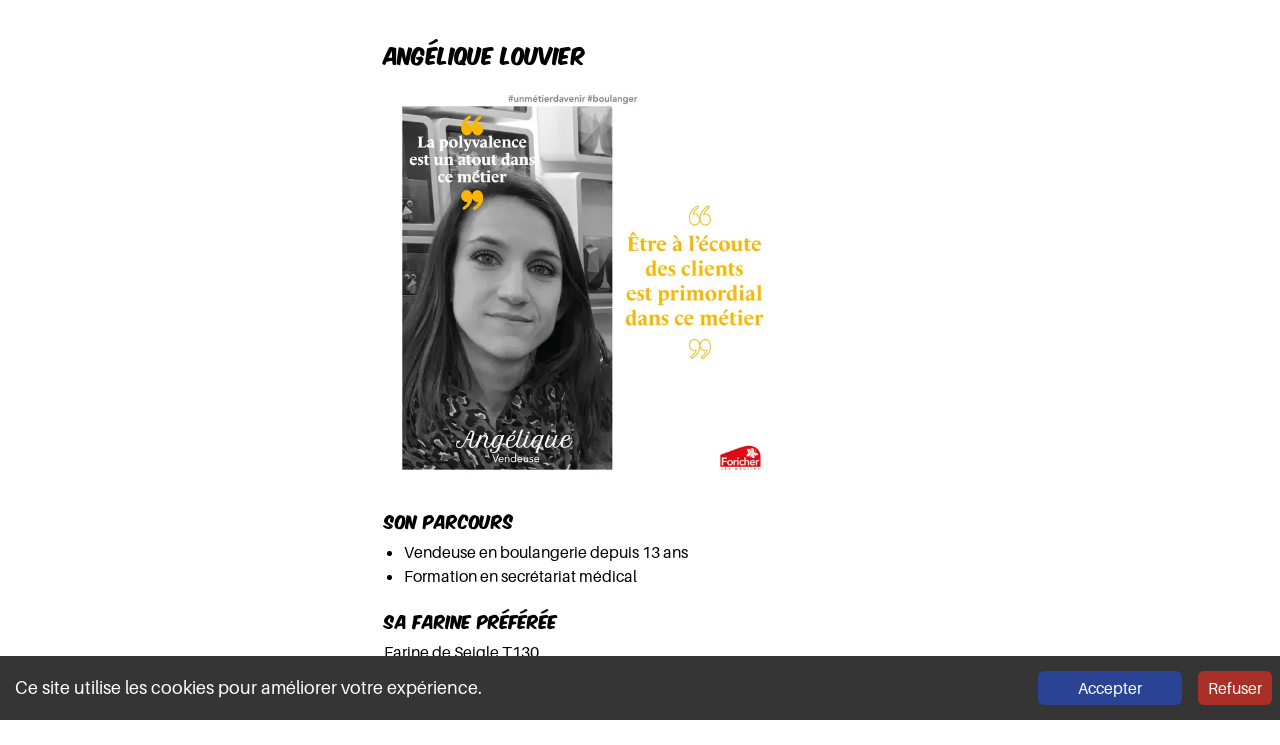

--- FILE ---
content_type: text/html; charset=utf-8
request_url: https://boulangerunmetierdavenir.foricher.com/portraits/angelique-louvier
body_size: 6037
content:
<!DOCTYPE html><html lang="fr"><head><meta charSet="utf-8"/><meta name="viewport" content="width=device-width, initial-scale=1"/><link rel="stylesheet" href="/_next/static/css/9d19048905dc65a0.css" data-precedence="next"/><link rel="preload" as="script" fetchPriority="low" href="/_next/static/chunks/webpack-47373288854fc2e1.js"/><script src="/_next/static/chunks/fd9d1056-f8ea131ba1b9ef04.js" async=""></script><script src="/_next/static/chunks/69-bd3e1e9fcc535ec6.js" async=""></script><script src="/_next/static/chunks/main-app-f5c8d25c8479457f.js" async=""></script><script src="/_next/static/chunks/250-ac43a1a52d1b96c3.js" async=""></script><script src="/_next/static/chunks/749-38fa50096055e344.js" async=""></script><script src="/_next/static/chunks/app/portraits/%5Bslug%5D/page-c95f83806a9110fc.js" async=""></script><script src="/_next/static/chunks/0-6c6b791d5a83caed.js" async=""></script><script src="/_next/static/chunks/app/layout-46f819128126cc68.js" async=""></script><meta name="theme-color" content="#ffffff"/><title>Angélique Louvier • Boulanger : un métier d&#x27;avenir</title><meta name="description" content="Deviens le boulanger dont tu rêves : chef d&#x27;entreprise, grand voyageur, meilleur ouvrier de France, meilleur(e) apprenti(e) de France, formateur..."/><script src="/_next/static/chunks/polyfills-c67a75d1b6f99dc8.js" noModule=""></script></head><body><main class="mb-8 lg:mb-10"><div class="m-5 space-y-5 md:mx-auto md:mt-10 md:w-3/5 lg:w-2/5"><h1 class="mb-5 text-xl">Angélique Louvier</h1><img alt="" loading="lazy" width="400" height="400" decoding="async" data-nimg="1" style="color:transparent" srcSet="/_next/image?url=https%3A%2F%2Fwww.datocms-assets.com%2F50629%2F1637767503-boulanger-un-metier-d-avenir-angelique-louvier.jpg&amp;w=640&amp;q=75 1x, /_next/image?url=https%3A%2F%2Fwww.datocms-assets.com%2F50629%2F1637767503-boulanger-un-metier-d-avenir-angelique-louvier.jpg&amp;w=828&amp;q=75 2x" src="/_next/image?url=https%3A%2F%2Fwww.datocms-assets.com%2F50629%2F1637767503-boulanger-un-metier-d-avenir-angelique-louvier.jpg&amp;w=828&amp;q=75"/><div><h2 class="mb-2">Son parcours</h2><ul class="mb-5 ml-5 mt-2 list-disc"><li>Vendeuse en boulangerie depuis 13 ans</li><li>Formation en secrétariat médical</li></ul></div><div><h2 class="mb-2">Sa farine préférée</h2><p>Farine de Seigle T130</p></div></div><div id="bubbles" class="flex items-center justify-center space-x-5 py-5"><div class="return h-28 w-2/5 pb-4"><a class="text-center" href="/">TOUS LES<br/>PORTRAITS</a></div><div class="next-stop h-32 w-2/5 pb-4"><a href="/portraits/sarah-yates">UN AU HASARD</a></div></div><div class="absolute right-4 top-5 block lg:hidden"><a class="rounded-md bg-white text-gray-400 hover:text-gray-500" href="/"><span class="sr-only">Retour</span><svg xmlns="http://www.w3.org/2000/svg" viewBox="0 0 24 24" fill="currentColor" aria-hidden="true" data-slot="icon" class="h-8 w-8"><path fill-rule="evenodd" d="M12 2.25c-5.385 0-9.75 4.365-9.75 9.75s4.365 9.75 9.75 9.75 9.75-4.365 9.75-9.75S17.385 2.25 12 2.25Zm-1.72 6.97a.75.75 0 1 0-1.06 1.06L10.94 12l-1.72 1.72a.75.75 0 1 0 1.06 1.06L12 13.06l1.72 1.72a.75.75 0 1 0 1.06-1.06L13.06 12l1.72-1.72a.75.75 0 1 0-1.06-1.06L12 10.94l-1.72-1.72Z" clip-rule="evenodd"></path></svg></a></div><div class="mb-5 w-full bg-f-yellow p-5 lg:w-auto"><a class="flex flex-col items-center space-y-3 text-xl" href="/contact"><h2 class="text-center leading-relaxed">Tu cherches une école et un maître d&#x27;apprentissage ?</h2><div class="flex items-center space-x-2"><button type="button" class="inline-flex items-center rounded-full border border-transparent bg-black p-1 text-white shadow-sm hover:bg-opacity-80 focus:outline-none focus:ring-2 focus:ring-f-blue focus:ring-offset-2"><svg xmlns="http://www.w3.org/2000/svg" viewBox="0 0 24 24" fill="currentColor" aria-hidden="true" data-slot="icon" class="h-3 w-3"><path fill-rule="evenodd" d="M12 3.75a.75.75 0 0 1 .75.75v6.75h6.75a.75.75 0 0 1 0 1.5h-6.75v6.75a.75.75 0 0 1-1.5 0v-6.75H4.5a.75.75 0 0 1 0-1.5h6.75V4.5a.75.75 0 0 1 .75-.75Z" clip-rule="evenodd"></path></svg></button><span>C&#x27;est par ici !</span></div></a></div></main><footer class="mb-10 flex flex-col items-center justify-center"><div><a target="_blank" href="https://www.foricher.com/"><img alt="Foricher" loading="lazy" width="100" height="100" decoding="async" data-nimg="1" style="color:transparent" srcSet="/_next/image?url=%2Flogos%2Fforicher.jpg&amp;w=128&amp;q=75 1x, /_next/image?url=%2Flogos%2Fforicher.jpg&amp;w=256&amp;q=75 2x" src="/_next/image?url=%2Flogos%2Fforicher.jpg&amp;w=256&amp;q=75"/></a></div><ul class="flex items-center space-x-3"><li><a title="Facebook" href="https://www.facebook.com/foricherlesmoulins"><svg class="h-5 w-5" role="img" viewBox="0 0 24 24" xmlns="http://www.w3.org/2000/svg"><title>Facebook</title><path d="M24 12.073c0-6.627-5.373-12-12-12s-12 5.373-12 12c0 5.99 4.388 10.954 10.125 11.854v-8.385H7.078v-3.47h3.047V9.43c0-3.007 1.792-4.669 4.533-4.669 1.312 0 2.686.235 2.686.235v2.953H15.83c-1.491 0-1.956.925-1.956 1.874v2.25h3.328l-.532 3.47h-2.796v8.385C19.612 23.027 24 18.062 24 12.073z"></path></svg></a></li><li><a title="Twitter" href="https://twitter.com/ForicherMoulins"><svg class="h-6 w-6" role="img" viewBox="0 0 24 24" xmlns="http://www.w3.org/2000/svg"><title>Twitter</title><path d="M23.953 4.57a10 10 0 01-2.825.775 4.958 4.958 0 002.163-2.723c-.951.555-2.005.959-3.127 1.184a4.92 4.92 0 00-8.384 4.482C7.69 8.095 4.067 6.13 1.64 3.162a4.822 4.822 0 00-.666 2.475c0 1.71.87 3.213 2.188 4.096a4.904 4.904 0 01-2.228-.616v.06a4.923 4.923 0 003.946 4.827 4.996 4.996 0 01-2.212.085 4.936 4.936 0 004.604 3.417 9.867 9.867 0 01-6.102 2.105c-.39 0-.779-.023-1.17-.067a13.995 13.995 0 007.557 2.209c9.053 0 13.998-7.496 13.998-13.985 0-.21 0-.42-.015-.63A9.935 9.935 0 0024 4.59z"></path></svg></a></li><li><a title="Instagram" href="https://www.instagram.com/foricherlesmoulins/"><svg class="h-6 w-6" role="img" viewBox="0 0 24 24" xmlns="http://www.w3.org/2000/svg"><title>Instagram</title><path d="M12 0C8.74 0 8.333.015 7.053.072 5.775.132 4.905.333 4.14.63c-.789.306-1.459.717-2.126 1.384S.935 3.35.63 4.14C.333 4.905.131 5.775.072 7.053.012 8.333 0 8.74 0 12s.015 3.667.072 4.947c.06 1.277.261 2.148.558 2.913.306.788.717 1.459 1.384 2.126.667.666 1.336 1.079 2.126 1.384.766.296 1.636.499 2.913.558C8.333 23.988 8.74 24 12 24s3.667-.015 4.947-.072c1.277-.06 2.148-.262 2.913-.558.788-.306 1.459-.718 2.126-1.384.666-.667 1.079-1.335 1.384-2.126.296-.765.499-1.636.558-2.913.06-1.28.072-1.687.072-4.947s-.015-3.667-.072-4.947c-.06-1.277-.262-2.149-.558-2.913-.306-.789-.718-1.459-1.384-2.126C21.319 1.347 20.651.935 19.86.63c-.765-.297-1.636-.499-2.913-.558C15.667.012 15.26 0 12 0zm0 2.16c3.203 0 3.585.016 4.85.071 1.17.055 1.805.249 2.227.415.562.217.96.477 1.382.896.419.42.679.819.896 1.381.164.422.36 1.057.413 2.227.057 1.266.07 1.646.07 4.85s-.015 3.585-.074 4.85c-.061 1.17-.256 1.805-.421 2.227-.224.562-.479.96-.899 1.382-.419.419-.824.679-1.38.896-.42.164-1.065.36-2.235.413-1.274.057-1.649.07-4.859.07-3.211 0-3.586-.015-4.859-.074-1.171-.061-1.816-.256-2.236-.421-.569-.224-.96-.479-1.379-.899-.421-.419-.69-.824-.9-1.38-.165-.42-.359-1.065-.42-2.235-.045-1.26-.061-1.649-.061-4.844 0-3.196.016-3.586.061-4.861.061-1.17.255-1.814.42-2.234.21-.57.479-.96.9-1.381.419-.419.81-.689 1.379-.898.42-.166 1.051-.361 2.221-.421 1.275-.045 1.65-.06 4.859-.06l.045.03zm0 3.678c-3.405 0-6.162 2.76-6.162 6.162 0 3.405 2.76 6.162 6.162 6.162 3.405 0 6.162-2.76 6.162-6.162 0-3.405-2.76-6.162-6.162-6.162zM12 16c-2.21 0-4-1.79-4-4s1.79-4 4-4 4 1.79 4 4-1.79 4-4 4zm7.846-10.405c0 .795-.646 1.44-1.44 1.44-.795 0-1.44-.646-1.44-1.44 0-.794.646-1.439 1.44-1.439.793-.001 1.44.645 1.44 1.439z"></path></svg></a></li><li><a title="LinkedIn" href="https://www.linkedin.com/company/foricher-les-moulins/"><svg class="h-6 w-6" role="img" viewBox="0 0 24 24" xmlns="http://www.w3.org/2000/svg"><title>LinkedIn</title><path d="M20.447 20.452h-3.554v-5.569c0-1.328-.027-3.037-1.852-3.037-1.853 0-2.136 1.445-2.136 2.939v5.667H9.351V9h3.414v1.561h.046c.477-.9 1.637-1.85 3.37-1.85 3.601 0 4.267 2.37 4.267 5.455v6.286zM5.337 7.433c-1.144 0-2.063-.926-2.063-2.065 0-1.138.92-2.063 2.063-2.063 1.14 0 2.064.925 2.064 2.063 0 1.139-.925 2.065-2.064 2.065zm1.782 13.019H3.555V9h3.564v11.452zM22.225 0H1.771C.792 0 0 .774 0 1.729v20.542C0 23.227.792 24 1.771 24h20.451C23.2 24 24 23.227 24 22.271V1.729C24 .774 23.2 0 22.222 0h.003z"></path></svg></a></li><li><a title="Youtube" href="https://www.youtube.com/c/foricher-les-moulins"><svg class="h-6 w-6" role="img" viewBox="0 0 24 24" xmlns="http://www.w3.org/2000/svg"><title>YouTube</title><path d="M23.498 6.186a3.016 3.016 0 0 0-2.122-2.136C19.505 3.545 12 3.545 12 3.545s-7.505 0-9.377.505A3.017 3.017 0 0 0 .502 6.186C0 8.07 0 12 0 12s0 3.93.502 5.814a3.016 3.016 0 0 0 2.122 2.136c1.871.505 9.376.505 9.376.505s7.505 0 9.377-.505a3.015 3.015 0 0 0 2.122-2.136C24 15.93 24 12 24 12s0-3.93-.502-5.814zM9.545 15.568V8.432L15.818 12l-6.273 3.568z"></path></svg></a></li></ul><ul class="mt-5"><li><a class="text-sm text-gray-600 hover:underline" href="/mentions-legales">Mentions légales</a></li></ul></footer><script src="/_next/static/chunks/webpack-47373288854fc2e1.js" async=""></script><script>(self.__next_f=self.__next_f||[]).push([0]);self.__next_f.push([2,null])</script><script>self.__next_f.push([1,"1:HL[\"/_next/static/css/9d19048905dc65a0.css\",\"style\"]\n0:\"$L2\"\n"])</script><script>self.__next_f.push([1,"3:I[7690,[],\"\"]\n6:I[5613,[],\"\"]\n8:I[1778,[],\"\"]\n9:I[5250,[\"250\",\"static/chunks/250-ac43a1a52d1b96c3.js\",\"749\",\"static/chunks/749-38fa50096055e344.js\",\"476\",\"static/chunks/app/portraits/%5Bslug%5D/page-c95f83806a9110fc.js\"],\"\"]\na:I[1749,[\"250\",\"static/chunks/250-ac43a1a52d1b96c3.js\",\"749\",\"static/chunks/749-38fa50096055e344.js\",\"476\",\"static/chunks/app/portraits/%5Bslug%5D/page-c95f83806a9110fc.js\"],\"Image\"]\nc:I[9682,[\"250\",\"static/chunks/250-ac43a1a52d1b96c3.js\",\"749\",\"static/chunks/749-38fa50096055e344.js\",\"0\",\"static/chunks/0-6c6b791d5a83caed.js\",\"185\",\"static/chunks/app/layout-46f819128126cc68.js\"],\"\"]\ne:I[8955,[],\"\"]\n7:[\"slug\",\"angelique-louvier\",\"d\"]\nb:T69f,M12 0C8.74 0 8.333.015 7.053.072 5.775.132 4.905.333 4.14.63c-.789.306-1.459.717-2.126 1.384S.935 3.35.63 4.14C.333 4.905.131 5.775.072 7.053.012 8.333 0 8.74 0 12s.015 3.667.072 4.947c.06 1.277.261 2.148.558 2.913.306.788.717 1.459 1.384 2.126.667.666 1.336 1.079 2.126 1.384.766.296 1.636.499 2.913.558C8.333 23.988 8.74 24 12 24s3.667-.015 4.947-.072c1.277-.06 2.148-.262 2.913-.558.788-.306 1.459-.718 2.126-1.384.666-.667 1.079-1.335 1.384-2.126.296-.765.499-1.636.558-2.913.06-1.28.072-1.687.072-4.947s-.015-3.667-.072-4.947c-.06-1.277-.262-2.149-.558-2.913-.306-.789-.718-1.459-1.384-2.126C21.319 1.347 20.651.935 19.86.63c-.765-.297-1.636-.499-2.913-.558C15.667.012 15.26 0 12 0zm0 2.16c3.203 0 3.585.016 4.85.071 1.17.055 1.805.249 2.227.415.562.217.96.477 1.382.896.419.42.679.819.896 1.381.164.422.36 1.057.413 2.227.057 1.266.07 1.646.07 4.85s-.015 3.585-.074 4.85c-.061 1.17-.256 1.805-.421 2.227-.224.562-.479.96-.899 1.382-.419.419-.824.679-1.38.896-.42.164-1.065.36-2.235.413-1.274.057-1.649.07-4.859.07-3.211 0-3.586-.015-4.859-.074-1.171-.061-1.816-.256-2.236-.421-.569-.224-.96-.479-1.379-.899-.421-.419-.69-.824-.9-1.38-.165-.42-.359-1.065-.42-2.235-.045-1.26-.061-1.649-.061-4.844 0-3.196.016-3.586.061-4.861.061-1.17.255-1.814.42-2.234.21-.57.479-.96.9-1.381.419-.419.81-.689 1.379-.898.42-.166 1.051-.361 2.221-.421 1.275-.045 1.65-.06 4.859-.06l.045.03z"])</script><script>self.__next_f.push([1,"m0 3.678c-3.405 0-6.162 2.76-6.162 6.162 0 3.405 2.76 6.162 6.162 6.162 3.405 0 6.162-2.76 6.162-6.162 0-3.405-2.76-6.162-6.162-6.162zM12 16c-2.21 0-4-1.79-4-4s1.79-4 4-4 4 1.79 4 4-1.79 4-4 4zm7.846-10.405c0 .795-.646 1.44-1.44 1.44-.795 0-1.44-.646-1.44-1.44 0-.794.646-1.439 1.44-1.439.793-.001 1.44.645 1.44 1.439zf:[]\n"])</script><script>self.__next_f.push([1,"2:[[[\"$\",\"link\",\"0\",{\"rel\":\"stylesheet\",\"href\":\"/_next/static/css/9d19048905dc65a0.css\",\"precedence\":\"next\",\"crossOrigin\":\"$undefined\"}]],[\"$\",\"$L3\",null,{\"buildId\":\"ekfCXWhcPP7-De1qPBkw7\",\"assetPrefix\":\"\",\"initialCanonicalUrl\":\"/portraits/angelique-louvier\",\"initialTree\":[\"\",{\"children\":[\"portraits\",{\"children\":[[\"slug\",\"angelique-louvier\",\"d\"],{\"children\":[\"__PAGE__\",{}]}]}]},\"$undefined\",\"$undefined\",true],\"initialSeedData\":[\"\",{\"children\":[\"portraits\",{\"children\":[[\"slug\",\"angelique-louvier\",\"d\"],{\"children\":[\"__PAGE__\",{},[\"$L4\",\"$L5\",null]]},[\"$\",\"$L6\",null,{\"parallelRouterKey\":\"children\",\"segmentPath\":[\"children\",\"portraits\",\"children\",\"$7\",\"children\"],\"loading\":\"$undefined\",\"loadingStyles\":\"$undefined\",\"loadingScripts\":\"$undefined\",\"hasLoading\":false,\"error\":\"$undefined\",\"errorStyles\":\"$undefined\",\"errorScripts\":\"$undefined\",\"template\":[\"$\",\"$L8\",null,{}],\"templateStyles\":\"$undefined\",\"templateScripts\":\"$undefined\",\"notFound\":\"$undefined\",\"notFoundStyles\":\"$undefined\",\"styles\":null}]]},[\"$\",\"$L6\",null,{\"parallelRouterKey\":\"children\",\"segmentPath\":[\"children\",\"portraits\",\"children\"],\"loading\":\"$undefined\",\"loadingStyles\":\"$undefined\",\"loadingScripts\":\"$undefined\",\"hasLoading\":false,\"error\":\"$undefined\",\"errorStyles\":\"$undefined\",\"errorScripts\":\"$undefined\",\"template\":[\"$\",\"$L8\",null,{}],\"templateStyles\":\"$undefined\",\"templateScripts\":\"$undefined\",\"notFound\":\"$undefined\",\"notFoundStyles\":\"$undefined\",\"styles\":null}]]},[null,[\"$\",\"html\",null,{\"lang\":\"fr\",\"children\":[\"$\",\"body\",null,{\"children\":[[\"$\",\"main\",null,{\"className\":\"mb-8 lg:mb-10\",\"children\":[\"$\",\"$L6\",null,{\"parallelRouterKey\":\"children\",\"segmentPath\":[\"children\"],\"loading\":\"$undefined\",\"loadingStyles\":\"$undefined\",\"loadingScripts\":\"$undefined\",\"hasLoading\":false,\"error\":\"$undefined\",\"errorStyles\":\"$undefined\",\"errorScripts\":\"$undefined\",\"template\":[\"$\",\"$L8\",null,{}],\"templateStyles\":\"$undefined\",\"templateScripts\":\"$undefined\",\"notFound\":[[\"$\",\"title\",null,{\"children\":\"404: This page could not be found.\"}],[\"$\",\"div\",null,{\"style\":{\"fontFamily\":\"system-ui,\\\"Segoe UI\\\",Roboto,Helvetica,Arial,sans-serif,\\\"Apple Color Emoji\\\",\\\"Segoe UI Emoji\\\"\",\"height\":\"100vh\",\"textAlign\":\"center\",\"display\":\"flex\",\"flexDirection\":\"column\",\"alignItems\":\"center\",\"justifyContent\":\"center\"},\"children\":[\"$\",\"div\",null,{\"children\":[[\"$\",\"style\",null,{\"dangerouslySetInnerHTML\":{\"__html\":\"body{color:#000;background:#fff;margin:0}.next-error-h1{border-right:1px solid rgba(0,0,0,.3)}@media (prefers-color-scheme:dark){body{color:#fff;background:#000}.next-error-h1{border-right:1px solid rgba(255,255,255,.3)}}\"}}],[\"$\",\"h1\",null,{\"className\":\"next-error-h1\",\"style\":{\"display\":\"inline-block\",\"margin\":\"0 20px 0 0\",\"padding\":\"0 23px 0 0\",\"fontSize\":24,\"fontWeight\":500,\"verticalAlign\":\"top\",\"lineHeight\":\"49px\"},\"children\":\"404\"}],[\"$\",\"div\",null,{\"style\":{\"display\":\"inline-block\"},\"children\":[\"$\",\"h2\",null,{\"style\":{\"fontSize\":14,\"fontWeight\":400,\"lineHeight\":\"49px\",\"margin\":0},\"children\":\"This page could not be found.\"}]}]]}]}]],\"notFoundStyles\":[],\"styles\":null}]}],[\"$\",\"footer\",null,{\"className\":\"mb-10 flex flex-col items-center justify-center\",\"children\":[[\"$\",\"div\",null,{\"children\":[\"$\",\"$L9\",null,{\"href\":\"https://www.foricher.com/\",\"target\":\"_blank\",\"children\":[\"$\",\"$La\",null,{\"src\":\"/logos/foricher.jpg\",\"width\":100,\"height\":100,\"alt\":\"Foricher\"}]}]}],[\"$\",\"ul\",null,{\"className\":\"flex items-center space-x-3\",\"children\":[[\"$\",\"li\",null,{\"children\":[\"$\",\"$L9\",null,{\"href\":\"https://www.facebook.com/foricherlesmoulins\",\"title\":\"Facebook\",\"children\":[\"$\",\"svg\",null,{\"className\":\"h-5 w-5\",\"role\":\"img\",\"viewBox\":\"0 0 24 24\",\"xmlns\":\"http://www.w3.org/2000/svg\",\"children\":[[\"$\",\"title\",null,{\"children\":\"Facebook\"}],[\"$\",\"path\",null,{\"d\":\"M24 12.073c0-6.627-5.373-12-12-12s-12 5.373-12 12c0 5.99 4.388 10.954 10.125 11.854v-8.385H7.078v-3.47h3.047V9.43c0-3.007 1.792-4.669 4.533-4.669 1.312 0 2.686.235 2.686.235v2.953H15.83c-1.491 0-1.956.925-1.956 1.874v2.25h3.328l-.532 3.47h-2.796v8.385C19.612 23.027 24 18.062 24 12.073z\"}]]}]}]}],[\"$\",\"li\",null,{\"children\":[\"$\",\"$L9\",null,{\"href\":\"https://twitter.com/ForicherMoulins\",\"title\":\"Twitter\",\"children\":[\"$\",\"svg\",null,{\"className\":\"h-6 w-6\",\"role\":\"img\",\"viewBox\":\"0 0 24 24\",\"xmlns\":\"http://www.w3.org/2000/svg\",\"children\":[[\"$\",\"title\",null,{\"children\":\"Twitter\"}],[\"$\",\"path\",null,{\"d\":\"M23.953 4.57a10 10 0 01-2.825.775 4.958 4.958 0 002.163-2.723c-.951.555-2.005.959-3.127 1.184a4.92 4.92 0 00-8.384 4.482C7.69 8.095 4.067 6.13 1.64 3.162a4.822 4.822 0 00-.666 2.475c0 1.71.87 3.213 2.188 4.096a4.904 4.904 0 01-2.228-.616v.06a4.923 4.923 0 003.946 4.827 4.996 4.996 0 01-2.212.085 4.936 4.936 0 004.604 3.417 9.867 9.867 0 01-6.102 2.105c-.39 0-.779-.023-1.17-.067a13.995 13.995 0 007.557 2.209c9.053 0 13.998-7.496 13.998-13.985 0-.21 0-.42-.015-.63A9.935 9.935 0 0024 4.59z\"}]]}]}]}],[\"$\",\"li\",null,{\"children\":[\"$\",\"$L9\",null,{\"href\":\"https://www.instagram.com/foricherlesmoulins/\",\"title\":\"Instagram\",\"children\":[\"$\",\"svg\",null,{\"className\":\"h-6 w-6\",\"role\":\"img\",\"viewBox\":\"0 0 24 24\",\"xmlns\":\"http://www.w3.org/2000/svg\",\"children\":[[\"$\",\"title\",null,{\"children\":\"Instagram\"}],[\"$\",\"path\",null,{\"d\":\"$b\"}]]}]}]}],[\"$\",\"li\",null,{\"children\":[\"$\",\"$L9\",null,{\"href\":\"https://www.linkedin.com/company/foricher-les-moulins/\",\"title\":\"LinkedIn\",\"children\":[\"$\",\"svg\",null,{\"className\":\"h-6 w-6\",\"role\":\"img\",\"viewBox\":\"0 0 24 24\",\"xmlns\":\"http://www.w3.org/2000/svg\",\"children\":[[\"$\",\"title\",null,{\"children\":\"LinkedIn\"}],[\"$\",\"path\",null,{\"d\":\"M20.447 20.452h-3.554v-5.569c0-1.328-.027-3.037-1.852-3.037-1.853 0-2.136 1.445-2.136 2.939v5.667H9.351V9h3.414v1.561h.046c.477-.9 1.637-1.85 3.37-1.85 3.601 0 4.267 2.37 4.267 5.455v6.286zM5.337 7.433c-1.144 0-2.063-.926-2.063-2.065 0-1.138.92-2.063 2.063-2.063 1.14 0 2.064.925 2.064 2.063 0 1.139-.925 2.065-2.064 2.065zm1.782 13.019H3.555V9h3.564v11.452zM22.225 0H1.771C.792 0 0 .774 0 1.729v20.542C0 23.227.792 24 1.771 24h20.451C23.2 24 24 23.227 24 22.271V1.729C24 .774 23.2 0 22.222 0h.003z\"}]]}]}]}],[\"$\",\"li\",null,{\"children\":[\"$\",\"$L9\",null,{\"href\":\"https://www.youtube.com/c/foricher-les-moulins\",\"title\":\"Youtube\",\"children\":[\"$\",\"svg\",null,{\"className\":\"h-6 w-6\",\"role\":\"img\",\"viewBox\":\"0 0 24 24\",\"xmlns\":\"http://www.w3.org/2000/svg\",\"children\":[[\"$\",\"title\",null,{\"children\":\"YouTube\"}],[\"$\",\"path\",null,{\"d\":\"M23.498 6.186a3.016 3.016 0 0 0-2.122-2.136C19.505 3.545 12 3.545 12 3.545s-7.505 0-9.377.505A3.017 3.017 0 0 0 .502 6.186C0 8.07 0 12 0 12s0 3.93.502 5.814a3.016 3.016 0 0 0 2.122 2.136c1.871.505 9.376.505 9.376.505s7.505 0 9.377-.505a3.015 3.015 0 0 0 2.122-2.136C24 15.93 24 12 24 12s0-3.93-.502-5.814zM9.545 15.568V8.432L15.818 12l-6.273 3.568z\"}]]}]}]}]]}],[\"$\",\"ul\",null,{\"className\":\"mt-5\",\"children\":[\"$\",\"li\",null,{\"children\":[\"$\",\"$L9\",null,{\"href\":\"/mentions-legales\",\"className\":\"text-sm text-gray-600 hover:underline\",\"children\":\"Mentions légales\"}]}]}]]}],[\"$\",\"$Lc\",null,{}]]}]}],null]],\"initialHead\":[false,\"$Ld\"],\"globalErrorComponent\":\"$e\",\"missingSlots\":\"$Wf\"}]]\n"])</script><script>self.__next_f.push([1,"d:[[\"$\",\"meta\",\"0\",{\"name\":\"viewport\",\"content\":\"width=device-width, initial-scale=1\"}],[\"$\",\"meta\",\"1\",{\"name\":\"theme-color\",\"content\":\"#ffffff\"}],[\"$\",\"meta\",\"2\",{\"charSet\":\"utf-8\"}],[\"$\",\"title\",\"3\",{\"children\":\"Angélique Louvier • Boulanger : un métier d'avenir\"}],[\"$\",\"meta\",\"4\",{\"name\":\"description\",\"content\":\"Deviens le boulanger dont tu rêves : chef d'entreprise, grand voyageur, meilleur ouvrier de France, meilleur(e) apprenti(e) de France, formateur...\"}]]\n4:null\n"])</script><script>self.__next_f.push([1,"5:[[\"$\",\"div\",null,{\"className\":\"m-5 space-y-5 md:mx-auto md:mt-10 md:w-3/5 lg:w-2/5\",\"children\":[[\"$\",\"h1\",null,{\"className\":\"mb-5 text-xl\",\"children\":\"Angélique Louvier\"}],[\"$\",\"$La\",null,{\"src\":\"https://www.datocms-assets.com/50629/1637767503-boulanger-un-metier-d-avenir-angelique-louvier.jpg\",\"width\":400,\"height\":400,\"alt\":\"\"}],[\"$\",\"div\",null,{\"children\":[[\"$\",\"h2\",null,{\"className\":\"mb-2\",\"children\":\"Son parcours\"}],[\"$\",\"ul\",null,{\"className\":\"mb-5 ml-5 mt-2 list-disc\",\"children\":[[\"$\",\"li\",\"Vendeuse en boulangerie depuis 13 ans\",{\"children\":\"Vendeuse en boulangerie depuis 13 ans\"}],[\"$\",\"li\",\"Formation en secrétariat médical\",{\"children\":\"Formation en secrétariat médical\"}]]}]]}],[\"$\",\"div\",null,{\"children\":[[\"$\",\"h2\",null,{\"className\":\"mb-2\",\"children\":\"Sa farine préférée\"}],[\"$\",\"p\",null,{\"children\":\"Farine de Seigle T130\"}]]}]]}],[\"$\",\"div\",null,{\"id\":\"bubbles\",\"className\":\"flex items-center justify-center space-x-5 py-5\",\"children\":[[\"$\",\"div\",null,{\"className\":\"return h-28 w-2/5 pb-4\",\"children\":[\"$\",\"$L9\",null,{\"href\":\"/\",\"className\":\"text-center\",\"children\":[\"TOUS LES\",[\"$\",\"br\",null,{}],\"PORTRAITS\"]}]}],[\"$\",\"div\",null,{\"className\":\"next-stop h-32 w-2/5 pb-4\",\"children\":[\"$\",\"$L9\",null,{\"href\":\"/portraits/sarah-yates\",\"children\":\"UN AU HASARD\"}]}]]}],[\"$\",\"div\",null,{\"className\":\"absolute right-4 top-5 block lg:hidden\",\"children\":[\"$\",\"$L9\",null,{\"href\":\"/\",\"className\":\"rounded-md bg-white text-gray-400 hover:text-gray-500\",\"children\":[[\"$\",\"span\",null,{\"className\":\"sr-only\",\"children\":\"Retour\"}],[\"$\",\"svg\",null,{\"xmlns\":\"http://www.w3.org/2000/svg\",\"viewBox\":\"0 0 24 24\",\"fill\":\"currentColor\",\"aria-hidden\":\"true\",\"data-slot\":\"icon\",\"aria-labelledby\":\"$undefined\",\"className\":\"h-8 w-8\",\"children\":[null,[\"$\",\"path\",null,{\"fillRule\":\"evenodd\",\"d\":\"M12 2.25c-5.385 0-9.75 4.365-9.75 9.75s4.365 9.75 9.75 9.75 9.75-4.365 9.75-9.75S17.385 2.25 12 2.25Zm-1.72 6.97a.75.75 0 1 0-1.06 1.06L10.94 12l-1.72 1.72a.75.75 0 1 0 1.06 1.06L12 13.06l1.72 1.72a.75.75 0 1 0 1.06-1.06L13.06 12l1.72-1.72a.75.75 0 1 0-1.06-1.06L12 10.94l-1.72-1.72Z\",\"clipRule\":\"evenodd\"}]]}]]}]}],[\"$\",\"div\",null,{\"className\":\"mb-5 w-full bg-f-yellow p-5 lg:w-auto\",\"children\":[\"$\",\"$L9\",null,{\"href\":\"/contact\",\"className\":\"flex flex-col items-center space-y-3 text-xl\",\"children\":[[\"$\",\"h2\",null,{\"className\":\"text-center leading-relaxed\",\"children\":\"Tu cherches une école et un maître d'apprentissage ?\"}],[\"$\",\"div\",null,{\"className\":\"flex items-center space-x-2\",\"children\":[[\"$\",\"button\",null,{\"type\":\"button\",\"className\":\"inline-flex items-center rounded-full border border-transparent bg-black p-1 text-white shadow-sm hover:bg-opacity-80 focus:outline-none focus:ring-2 focus:ring-f-blue focus:ring-offset-2\",\"children\":[\"$\",\"svg\",null,{\"xmlns\":\"http://www.w3.org/2000/svg\",\"viewBox\":\"0 0 24 24\",\"fill\":\"currentColor\",\"aria-hidden\":\"true\",\"data-slot\":\"icon\",\"aria-labelledby\":\"$undefined\",\"className\":\"h-3 w-3\",\"children\":[null,[\"$\",\"path\",null,{\"fillRule\":\"evenodd\",\"d\":\"M12 3.75a.75.75 0 0 1 .75.75v6.75h6.75a.75.75 0 0 1 0 1.5h-6.75v6.75a.75.75 0 0 1-1.5 0v-6.75H4.5a.75.75 0 0 1 0-1.5h6.75V4.5a.75.75 0 0 1 .75-.75Z\",\"clipRule\":\"evenodd\"}]]}]}],[\"$\",\"span\",null,{\"children\":\"C'est par ici !\"}]]}]]}]}]]\n"])</script><script>self.__next_f.push([1,""])</script></body></html>

--- FILE ---
content_type: text/x-component
request_url: https://boulangerunmetierdavenir.foricher.com/?_rsc=1ry1v
body_size: 6651
content:
3:I[5613,[],""]
4:I[1778,[],""]
5:I[5250,["250","static/chunks/250-ac43a1a52d1b96c3.js","749","static/chunks/749-38fa50096055e344.js","931","static/chunks/app/page-e7f513082a7ed7de.js"],""]
6:I[1749,["250","static/chunks/250-ac43a1a52d1b96c3.js","749","static/chunks/749-38fa50096055e344.js","931","static/chunks/app/page-e7f513082a7ed7de.js"],"Image"]
8:I[9682,["250","static/chunks/250-ac43a1a52d1b96c3.js","749","static/chunks/749-38fa50096055e344.js","0","static/chunks/0-6c6b791d5a83caed.js","185","static/chunks/app/layout-46f819128126cc68.js"],""]
7:T69f,M12 0C8.74 0 8.333.015 7.053.072 5.775.132 4.905.333 4.14.63c-.789.306-1.459.717-2.126 1.384S.935 3.35.63 4.14C.333 4.905.131 5.775.072 7.053.012 8.333 0 8.74 0 12s.015 3.667.072 4.947c.06 1.277.261 2.148.558 2.913.306.788.717 1.459 1.384 2.126.667.666 1.336 1.079 2.126 1.384.766.296 1.636.499 2.913.558C8.333 23.988 8.74 24 12 24s3.667-.015 4.947-.072c1.277-.06 2.148-.262 2.913-.558.788-.306 1.459-.718 2.126-1.384.666-.667 1.079-1.335 1.384-2.126.296-.765.499-1.636.558-2.913.06-1.28.072-1.687.072-4.947s-.015-3.667-.072-4.947c-.06-1.277-.262-2.149-.558-2.913-.306-.789-.718-1.459-1.384-2.126C21.319 1.347 20.651.935 19.86.63c-.765-.297-1.636-.499-2.913-.558C15.667.012 15.26 0 12 0zm0 2.16c3.203 0 3.585.016 4.85.071 1.17.055 1.805.249 2.227.415.562.217.96.477 1.382.896.419.42.679.819.896 1.381.164.422.36 1.057.413 2.227.057 1.266.07 1.646.07 4.85s-.015 3.585-.074 4.85c-.061 1.17-.256 1.805-.421 2.227-.224.562-.479.96-.899 1.382-.419.419-.824.679-1.38.896-.42.164-1.065.36-2.235.413-1.274.057-1.649.07-4.859.07-3.211 0-3.586-.015-4.859-.074-1.171-.061-1.816-.256-2.236-.421-.569-.224-.96-.479-1.379-.899-.421-.419-.69-.824-.9-1.38-.165-.42-.359-1.065-.42-2.235-.045-1.26-.061-1.649-.061-4.844 0-3.196.016-3.586.061-4.861.061-1.17.255-1.814.42-2.234.21-.57.479-.96.9-1.381.419-.419.81-.689 1.379-.898.42-.166 1.051-.361 2.221-.421 1.275-.045 1.65-.06 4.859-.06l.045.03zm0 3.678c-3.405 0-6.162 2.76-6.162 6.162 0 3.405 2.76 6.162 6.162 6.162 3.405 0 6.162-2.76 6.162-6.162 0-3.405-2.76-6.162-6.162-6.162zM12 16c-2.21 0-4-1.79-4-4s1.79-4 4-4 4 1.79 4 4-1.79 4-4 4zm7.846-10.405c0 .795-.646 1.44-1.44 1.44-.795 0-1.44-.646-1.44-1.44 0-.794.646-1.439 1.44-1.439.793-.001 1.44.645 1.44 1.439z0:["ekfCXWhcPP7-De1qPBkw7",[[["",{"children":["__PAGE__",{}]},"$undefined","$undefined",true],["",{"children":["__PAGE__",{},["$L1","$L2",null]]},[null,["$","html",null,{"lang":"fr","children":["$","body",null,{"children":[["$","main",null,{"className":"mb-8 lg:mb-10","children":["$","$L3",null,{"parallelRouterKey":"children","segmentPath":["children"],"loading":"$undefined","loadingStyles":"$undefined","loadingScripts":"$undefined","hasLoading":false,"error":"$undefined","errorStyles":"$undefined","errorScripts":"$undefined","template":["$","$L4",null,{}],"templateStyles":"$undefined","templateScripts":"$undefined","notFound":[["$","title",null,{"children":"404: This page could not be found."}],["$","div",null,{"style":{"fontFamily":"system-ui,\"Segoe UI\",Roboto,Helvetica,Arial,sans-serif,\"Apple Color Emoji\",\"Segoe UI Emoji\"","height":"100vh","textAlign":"center","display":"flex","flexDirection":"column","alignItems":"center","justifyContent":"center"},"children":["$","div",null,{"children":[["$","style",null,{"dangerouslySetInnerHTML":{"__html":"body{color:#000;background:#fff;margin:0}.next-error-h1{border-right:1px solid rgba(0,0,0,.3)}@media (prefers-color-scheme:dark){body{color:#fff;background:#000}.next-error-h1{border-right:1px solid rgba(255,255,255,.3)}}"}}],["$","h1",null,{"className":"next-error-h1","style":{"display":"inline-block","margin":"0 20px 0 0","padding":"0 23px 0 0","fontSize":24,"fontWeight":500,"verticalAlign":"top","lineHeight":"49px"},"children":"404"}],["$","div",null,{"style":{"display":"inline-block"},"children":["$","h2",null,{"style":{"fontSize":14,"fontWeight":400,"lineHeight":"49px","margin":0},"children":"This page could not be found."}]}]]}]}]],"notFoundStyles":[],"styles":null}]}],["$","footer",null,{"className":"mb-10 flex flex-col items-center justify-center","children":[["$","div",null,{"children":["$","$L5",null,{"href":"https://www.foricher.com/","target":"_blank","children":["$","$L6",null,{"src":"/logos/foricher.jpg","width":100,"height":100,"alt":"Foricher"}]}]}],["$","ul",null,{"className":"flex items-center space-x-3","children":[["$","li",null,{"children":["$","$L5",null,{"href":"https://www.facebook.com/foricherlesmoulins","title":"Facebook","children":["$","svg",null,{"className":"h-5 w-5","role":"img","viewBox":"0 0 24 24","xmlns":"http://www.w3.org/2000/svg","children":[["$","title",null,{"children":"Facebook"}],["$","path",null,{"d":"M24 12.073c0-6.627-5.373-12-12-12s-12 5.373-12 12c0 5.99 4.388 10.954 10.125 11.854v-8.385H7.078v-3.47h3.047V9.43c0-3.007 1.792-4.669 4.533-4.669 1.312 0 2.686.235 2.686.235v2.953H15.83c-1.491 0-1.956.925-1.956 1.874v2.25h3.328l-.532 3.47h-2.796v8.385C19.612 23.027 24 18.062 24 12.073z"}]]}]}]}],["$","li",null,{"children":["$","$L5",null,{"href":"https://twitter.com/ForicherMoulins","title":"Twitter","children":["$","svg",null,{"className":"h-6 w-6","role":"img","viewBox":"0 0 24 24","xmlns":"http://www.w3.org/2000/svg","children":[["$","title",null,{"children":"Twitter"}],["$","path",null,{"d":"M23.953 4.57a10 10 0 01-2.825.775 4.958 4.958 0 002.163-2.723c-.951.555-2.005.959-3.127 1.184a4.92 4.92 0 00-8.384 4.482C7.69 8.095 4.067 6.13 1.64 3.162a4.822 4.822 0 00-.666 2.475c0 1.71.87 3.213 2.188 4.096a4.904 4.904 0 01-2.228-.616v.06a4.923 4.923 0 003.946 4.827 4.996 4.996 0 01-2.212.085 4.936 4.936 0 004.604 3.417 9.867 9.867 0 01-6.102 2.105c-.39 0-.779-.023-1.17-.067a13.995 13.995 0 007.557 2.209c9.053 0 13.998-7.496 13.998-13.985 0-.21 0-.42-.015-.63A9.935 9.935 0 0024 4.59z"}]]}]}]}],["$","li",null,{"children":["$","$L5",null,{"href":"https://www.instagram.com/foricherlesmoulins/","title":"Instagram","children":["$","svg",null,{"className":"h-6 w-6","role":"img","viewBox":"0 0 24 24","xmlns":"http://www.w3.org/2000/svg","children":[["$","title",null,{"children":"Instagram"}],["$","path",null,{"d":"$7"}]]}]}]}],["$","li",null,{"children":["$","$L5",null,{"href":"https://www.linkedin.com/company/foricher-les-moulins/","title":"LinkedIn","children":["$","svg",null,{"className":"h-6 w-6","role":"img","viewBox":"0 0 24 24","xmlns":"http://www.w3.org/2000/svg","children":[["$","title",null,{"children":"LinkedIn"}],["$","path",null,{"d":"M20.447 20.452h-3.554v-5.569c0-1.328-.027-3.037-1.852-3.037-1.853 0-2.136 1.445-2.136 2.939v5.667H9.351V9h3.414v1.561h.046c.477-.9 1.637-1.85 3.37-1.85 3.601 0 4.267 2.37 4.267 5.455v6.286zM5.337 7.433c-1.144 0-2.063-.926-2.063-2.065 0-1.138.92-2.063 2.063-2.063 1.14 0 2.064.925 2.064 2.063 0 1.139-.925 2.065-2.064 2.065zm1.782 13.019H3.555V9h3.564v11.452zM22.225 0H1.771C.792 0 0 .774 0 1.729v20.542C0 23.227.792 24 1.771 24h20.451C23.2 24 24 23.227 24 22.271V1.729C24 .774 23.2 0 22.222 0h.003z"}]]}]}]}],["$","li",null,{"children":["$","$L5",null,{"href":"https://www.youtube.com/c/foricher-les-moulins","title":"Youtube","children":["$","svg",null,{"className":"h-6 w-6","role":"img","viewBox":"0 0 24 24","xmlns":"http://www.w3.org/2000/svg","children":[["$","title",null,{"children":"YouTube"}],["$","path",null,{"d":"M23.498 6.186a3.016 3.016 0 0 0-2.122-2.136C19.505 3.545 12 3.545 12 3.545s-7.505 0-9.377.505A3.017 3.017 0 0 0 .502 6.186C0 8.07 0 12 0 12s0 3.93.502 5.814a3.016 3.016 0 0 0 2.122 2.136c1.871.505 9.376.505 9.376.505s7.505 0 9.377-.505a3.015 3.015 0 0 0 2.122-2.136C24 15.93 24 12 24 12s0-3.93-.502-5.814zM9.545 15.568V8.432L15.818 12l-6.273 3.568z"}]]}]}]}]]}],["$","ul",null,{"className":"mt-5","children":["$","li",null,{"children":["$","$L5",null,{"href":"/mentions-legales","className":"text-sm text-gray-600 hover:underline","children":"Mentions lÃ©gales"}]}]}]]}],["$","$L8",null,{}]]}]}],null]],[[["$","link","0",{"rel":"stylesheet","href":"/_next/static/css/9d19048905dc65a0.css","precedence":"next","crossOrigin":"$undefined"}]],"$L9"]]]]
9:[["$","meta","0",{"name":"viewport","content":"width=device-width, initial-scale=1"}],["$","meta","1",{"name":"theme-color","content":"#ffffff"}],["$","meta","2",{"charSet":"utf-8"}],["$","title","3",{"children":"Boulanger : un mÃ©tier d'avenir"}],["$","meta","4",{"name":"description","content":"Deviens le boulanger dont tu rÃªves : chef d'entreprise, grand voyageur, meilleur ouvrier de France, meilleur(e) apprenti(e) de France, formateur..."}]]
1:null
2:[["$","header",null,{"className":"-translate-y-10 -skew-y-6 transform pt-10 xl:-translate-y-24 xl:pt-32","children":["$","div",null,{"className":"mx-auto skew-y-6 transform px-5 py-5 sm:w-4/5 md:w-3/5 xl:w-2/5","children":["$","div",null,{"className":"header aspect-h-11 aspect-w-15","children":["$","div",null,{"className":"flex h-3/4 flex-col items-center justify-center space-y-2","children":["$","h1",null,{"className":"text-center","children":["$","$L5",null,{"href":"/","className":"flex flex-col space-y-1 text-2xl font-extrabold uppercase text-gray-900 sm:text-3xl md:space-y-5 xl:text-5xl","children":[["$","span",null,{"children":"Boulanger"}],["$","span",null,{"children":"Meunier"}],["$","span",null,{"className":"text-lg text-f-red sm:text-xl md:text-2xl xl:text-3xl","children":"des mÃ©tiers d'avenir"}]]}]}]}]}]}]}],["$","div",null,{"id":"portraits","className":"-translate-y-9 -skew-y-6 transform px-5 py-14 lg:py-32 xl:-translate-y-16","children":["$","div",null,{"className":"skew-y-6 transform","children":[["$","h2",null,{"className":"mb-10 text-center text-2xl font-bold leading-relaxed tracking-wide text-white lg:mb-10 lg:text-3xl","children":"Ils l'ont fait, pourquoi pas toi ?"}],["$","ul",null,{"className":"mt-5 grid grid-cols-3 gap-5 lg:grid-cols-5 lg:gap-10","children":[["$","li","benjamin-philippot",{"className":"flex justify-center","children":["$","$L5",null,{"href":"/portraits/benjamin-philippot","className":"hover:opacity-80","children":["$","$L6",null,{"src":"https://www.datocms-assets.com/50629/1682428388-benjamin-philippot-boulanger-portrait.jpg","width":150,"height":150,"alt":"Benjamin Philippot","className":"rounded-full"}]}]}],["$","li","christiane-marguier",{"className":"flex justify-center","children":["$","$L5",null,{"href":"/portraits/christiane-marguier","className":"hover:opacity-80","children":["$","$L6",null,{"src":"https://www.datocms-assets.com/50629/1627289254-christiane-marguier-portrait-boulanger-un-metier-d-avenir.jpg","width":150,"height":150,"alt":"Christiane MARGUIER","className":"rounded-full"}]}]}],["$","li","audrey-falcon",{"className":"flex justify-center","children":["$","$L5",null,{"href":"/portraits/audrey-falcon","className":"hover:opacity-80","children":["$","$L6",null,{"src":"https://www.datocms-assets.com/50629/1626106319-audrey-falcon-portrait.jpg","width":150,"height":150,"alt":"Audrey Falcon","className":"rounded-full"}]}]}],["$","li","claire-valerie-et-jean-francois-hemmer",{"className":"flex justify-center","children":["$","$L5",null,{"href":"/portraits/claire-valerie-et-jean-francois-hemmer","className":"hover:opacity-80","children":["$","$L6",null,{"src":"https://www.datocms-assets.com/50629/1626171886-hemmer-portrait-boulanger-un-metier-d-avenir.jpg","width":150,"height":150,"alt":"Cindy, ValÃ©rie et Jean-FranÃ§ois HEMMER","className":"rounded-full"}]}]}],["$","li","pierre-renaud",{"className":"flex justify-center","children":["$","$L5",null,{"href":"/portraits/pierre-renaud","className":"hover:opacity-80","children":["$","$L6",null,{"src":"https://www.datocms-assets.com/50629/1627290419-pierre-renaud-portrait-boulanger-un-metier-d-avenir.jpg","width":150,"height":150,"alt":"Pierre RENAUD","className":"rounded-full"}]}]}],["$","li","jerome-et-joel-schwalbach",{"className":"flex justify-center","children":["$","$L5",null,{"href":"/portraits/jerome-et-joel-schwalbach","className":"hover:opacity-80","children":["$","$L6",null,{"src":"https://www.datocms-assets.com/50629/1627291068-jerome-joel-shwalbach-portrait-boulanger-un-metier-d-avenir.jpg","width":150,"height":150,"alt":"JÃ©rÃ´me et JoÃ«l SCHWALBACH","className":"rounded-full"}]}]}],["$","li","come-lebrun",{"className":"flex justify-center","children":["$","$L5",null,{"href":"/portraits/come-lebrun","className":"hover:opacity-80","children":["$","$L6",null,{"src":"https://www.datocms-assets.com/50629/1655287248-come-lebrun-foricher-500-500.jpg","width":150,"height":150,"alt":"CÃ´me Lebrun","className":"rounded-full"}]}]}],["$","li","corentin-henri",{"className":"flex justify-center","children":["$","$L5",null,{"href":"/portraits/corentin-henri","className":"hover:opacity-80","children":["$","$L6",null,{"src":"https://www.datocms-assets.com/50629/1637780129-corentin-henri-meunier-boulanger-un-metier-d-avenir.jpg","width":150,"height":150,"alt":"Corentin HENRI","className":"rounded-full"}]}]}],["$","li","magali-perrichon",{"className":"flex justify-center","children":["$","$L5",null,{"href":"/portraits/magali-perrichon","className":"hover:opacity-80","children":["$","$L6",null,{"src":"https://www.datocms-assets.com/50629/1627290570-magali-perrichon-portrait-boulanger-un-metier-d-avenir.jpg","width":150,"height":150,"alt":"Magali et MickaÃ«l PERRICHON","className":"rounded-full"}]}]}],["$","li","aurelie-davry",{"className":"flex justify-center","children":["$","$L5",null,{"href":"/portraits/aurelie-davry","className":"hover:opacity-80","children":["$","$L6",null,{"src":"https://www.datocms-assets.com/50629/1627290012-aurelie-davry-portrait-boulanger-un-metier-d-avenir.jpg","width":150,"height":150,"alt":"AurÃ©lie DAVRY","className":"rounded-full"}]}]}],["$","li","fabienne-dobriny",{"className":"flex justify-center","children":["$","$L5",null,{"href":"/portraits/fabienne-dobriny","className":"hover:opacity-80","children":["$","$L6",null,{"src":"https://www.datocms-assets.com/50629/1626168222-fabienne-dobriny-portrait-boulanger-un-metier-d-avenir.jpg","width":150,"height":150,"alt":"Fabienne Dobriny","className":"rounded-full"}]}]}],["$","li","jean-JACOB",{"className":"flex justify-center","children":["$","$L5",null,{"href":"/portraits/jean-JACOB","className":"hover:opacity-80","children":["$","$L6",null,{"src":"https://www.datocms-assets.com/50629/1627288134-jean-jacob-portrait-boulanger-un-metier-d-avenir.jpg","width":150,"height":150,"alt":"Jean JACOB","className":"rounded-full"}]}]}],["$","li","nicolas-zaremba",{"className":"flex justify-center","children":["$","$L5",null,{"href":"/portraits/nicolas-zaremba","className":"hover:opacity-80","children":["$","$L6",null,{"src":"https://www.datocms-assets.com/50629/1627289781-nicolas-zaremba-portrait-boulanger-un-metier-d-avenir.jpg","width":150,"height":150,"alt":"Nicolas ZAREMBA","className":"rounded-full"}]}]}],["$","li","matheo-criquet",{"className":"flex justify-center","children":["$","$L5",null,{"href":"/portraits/matheo-criquet","className":"hover:opacity-80","children":["$","$L6",null,{"src":"https://www.datocms-assets.com/50629/1627290787-matheo-criquet-portrait-boulanger-un-metier-d-avenir.jpg","width":150,"height":150,"alt":"MathÃ©o CRIQUET","className":"rounded-full"}]}]}],["$","li","camille-flament",{"className":"flex justify-center","children":["$","$L5",null,{"href":"/portraits/camille-flament","className":"hover:opacity-80","children":["$","$L6",null,{"src":"https://www.datocms-assets.com/50629/1654863019-photo-500x500px-camille-flamant.jpg","width":150,"height":150,"alt":"Camille Flament","className":"rounded-full"}]}]}],["$","li","laetitia-dennetiere",{"className":"flex justify-center","children":["$","$L5",null,{"href":"/portraits/laetitia-dennetiere","className":"hover:opacity-80","children":["$","$L6",null,{"src":"https://www.datocms-assets.com/50629/1627289128-laetitia-dennetiere-portrait-boulanger-un-metier-d-avenir.jpg","width":150,"height":150,"alt":"LAETITIA DENNETIERE","className":"rounded-full"}]}]}],["$","li","dorian-louis-dit-champain",{"className":"flex justify-center","children":["$","$L5",null,{"href":"/portraits/dorian-louis-dit-champain","className":"hover:opacity-80","children":["$","$L6",null,{"src":"https://www.datocms-assets.com/50629/1627289673-dorian-louis-dit-champain-portrait-boulanger-un-metier-d-avenir.jpg","width":150,"height":150,"alt":"Dorian LOUIS DIT CHAMPAIN","className":"rounded-full"}]}]}],["$","li","jean-baptiste-treille",{"className":"flex justify-center","children":["$","$L5",null,{"href":"/portraits/jean-baptiste-treille","className":"hover:opacity-80","children":["$","$L6",null,{"src":"https://www.datocms-assets.com/50629/1627288676-jean-baptiste-treilles-portrait-boulanger-un-metier-d-avenir.jpg","width":150,"height":150,"alt":"Jean-Baptiste TREILLE","className":"rounded-full"}]}]}],["$","li","pierre-andre",{"className":"flex justify-center","children":["$","$L5",null,{"href":"/portraits/pierre-andre","className":"hover:opacity-80","children":["$","$L6",null,{"src":"https://www.datocms-assets.com/50629/1654869688-photo-500x500px-pierre-andre.jpg","width":150,"height":150,"alt":"Pierre ANDRE","className":"rounded-full"}]}]}],["$","li","baptistin-flament",{"className":"flex justify-center","children":["$","$L5",null,{"href":"/portraits/baptistin-flament","className":"hover:opacity-80","children":["$","$L6",null,{"src":"https://www.datocms-assets.com/50629/1627289369-baptistin-flament-portrait-boulanger-un-metier-d-avenir.jpg","width":150,"height":150,"alt":"Baptistin FLAMENT","className":"rounded-full"}]}]}],["$","li","steve-coppin",{"className":"flex justify-center","children":["$","$L5",null,{"href":"/portraits/steve-coppin","className":"hover:opacity-80","children":["$","$L6",null,{"src":"https://www.datocms-assets.com/50629/1627290133-steve-coppin-portrait-boulanger-un-metier-d-avenir.jpg","width":150,"height":150,"alt":"Steve COPPIN","className":"rounded-full"}]}]}],["$","li","sebastien-chevallier",{"className":"flex justify-center","children":["$","$L5",null,{"href":"/portraits/sebastien-chevallier","className":"hover:opacity-80","children":["$","$L6",null,{"src":"https://www.datocms-assets.com/50629/1626173364-sebastien-chevallier-portrait-boulanger-un-metier-d-avenir.jpg","width":150,"height":150,"alt":"SÃ©bastien Chevallier","className":"rounded-full"}]}]}],["$","li","philippe-andre",{"className":"flex justify-center","children":["$","$L5",null,{"href":"/portraits/philippe-andre","className":"hover:opacity-80","children":["$","$L6",null,{"src":"https://www.datocms-assets.com/50629/1627290895-philippe-andre-portrait-boulanger-un-metier-d-avenir.jpg","width":150,"height":150,"alt":"Philippe ANDRE","className":"rounded-full"}]}]}],["$","li","jorge-costa-stephanie-diaz-luisia-costa",{"className":"flex justify-center","children":["$","$L5",null,{"href":"/portraits/jorge-costa-stephanie-diaz-luisia-costa","className":"hover:opacity-80","children":["$","$L6",null,{"src":"https://www.datocms-assets.com/50629/1627289500-jorge-diaz-stephanie-costa-luisia-costa-portrait-boulanger-un-metier-d-avenir.jpg","width":150,"height":150,"alt":"Jorge Costa, StÃ©phanie Diaz, Luisia Costa","className":"rounded-full"}]}]}],["$","li","loriana-jean-louis",{"className":"flex justify-center","children":["$","$L5",null,{"href":"/portraits/loriana-jean-louis","className":"hover:opacity-80","children":["$","$L6",null,{"src":"https://www.datocms-assets.com/50629/1626167460-lorianne-portrait-boulanger-un-metier-d-avenir.jpg","width":150,"height":150,"alt":"Loriana JEAN LOUIS","className":"rounded-full"}]}]}],["$","li","nicolas-leger",{"className":"flex justify-center","children":["$","$L5",null,{"href":"/portraits/nicolas-leger","className":"hover:opacity-80","children":["$","$L6",null,{"src":"https://www.datocms-assets.com/50629/1627289002-nicolas-leger-portrait-boulanger-un-metier-d-avenir-nb.jpg","width":150,"height":150,"alt":"NICOLAS LEGER","className":"rounded-full"}]}]}],["$","li","jeremy-hadjaj",{"className":"flex justify-center","children":["$","$L5",null,{"href":"/portraits/jeremy-hadjaj","className":"hover:opacity-80","children":["$","$L6",null,{"src":"https://www.datocms-assets.com/50629/1627290292-jeremy-hadjaj-portrait-boulanger-un-metier-d-avenir-nb.jpg","width":150,"height":150,"alt":"JÃ©rÃ©my HADJAJ","className":"rounded-full"}]}]}],["$","li","dominique-grougi-clothilde-lebec-boulangerie",{"className":"flex justify-center","children":["$","$L5",null,{"href":"/portraits/dominique-grougi-clothilde-lebec-boulangerie","className":"hover:opacity-80","children":["$","$L6",null,{"src":"https://www.datocms-assets.com/50629/1626167114-dominique-clothilde-portrait-boulanger-un-metier-d-avenir.jpg","width":150,"height":150,"alt":"Dominique GROUGI & Clotilde LEBEC","className":"rounded-full"}]}]}],["$","li","angelique-louvier",{"className":"flex justify-center","children":["$","$L5",null,{"href":"/portraits/angelique-louvier","className":"hover:opacity-80","children":["$","$L6",null,{"src":"https://www.datocms-assets.com/50629/1627286410-angelique-louvier-portrait-boulanger-un-metier-d-avenir.jpg","width":150,"height":150,"alt":"AngÃ©lique Louvier","className":"rounded-full"}]}]}],["$","li","sarah-yates",{"className":"flex justify-center","children":["$","$L5",null,{"href":"/portraits/sarah-yates","className":"hover:opacity-80","children":["$","$L6",null,{"src":"https://www.datocms-assets.com/50629/1654871524-photo-500x500px-sarah-yates.jpg","width":150,"height":150,"alt":"Sarah YATES","className":"rounded-full"}]}]}],["$","li","bruno-cormerais-mof-boulanger-2004",{"className":"flex justify-center","children":["$","$L5",null,{"href":"/portraits/bruno-cormerais-mof-boulanger-2004","className":"hover:opacity-80","children":["$","$L6",null,{"src":"https://www.datocms-assets.com/50629/1637768235-bruno-cormerais-mof-portrait-boulanger-un-metier-d-avenir.jpg","width":150,"height":150,"alt":"Bruno CORMERAIS MOF Boulanger 2004","className":"rounded-full"}]}]}],["$","li","florentine-bachelet-et-camille-rosso",{"className":"flex justify-center","children":["$","$L5",null,{"href":"/portraits/florentine-bachelet-et-camille-rosso","className":"hover:opacity-80","children":["$","$L6",null,{"src":"https://www.datocms-assets.com/50629/1627291268-camille-rosso-florentine-basso-portrait-boulanger-un-metier-d-avenir.jpg","width":150,"height":150,"alt":"Florentine BACHELET et Camille ROSSO","className":"rounded-full"}]}]}]]}]]}]}],["$","div",null,{"id":"soMore","className":"-translate-y-8 -skew-y-6 transform py-5","children":["$","div",null,{"className":"skew-y-6 transform pb-5 pt-5 md:mx-auto md:w-4/5 lg:pb-10 lg:pt-20","children":[["$","h2",null,{"className":"mb-5 px-5 text-center text-2xl font-bold leading-relaxed tracking-wide text-black lg:mb-10 lg:text-3xl","children":"Deviens le boulanger dont tu rÃªves !"}],["$","div",null,{"className":"baker-and aspect-h-4 aspect-w-3 md:aspect-h-1 md:aspect-w-1","children":["$","div",null,{"className":"flex items-center justify-center","children":["$","ul",null,{"className":"ml-10 mt-16 flex flex-col space-y-3 text-center md:ml-12 lg:mt-32 xl:space-y-6","children":[["$","li",null,{"children":["Je suis ",["$","strong",null,{"children":"boulanger"}]," et ..."]}],[["$","li","chef-d-entreprise",{"children":["$","$L5",null,{"href":"/profils/chef-d-entreprise","className":"flex items-center justify-center space-x-1 lg:space-x-3","children":[["$","span",null,{"children":"chef d'entreprise"}],false,["$","img",null,{"src":"/icones/groupe.png","className":"h-4 lg:h-8","alt":""}]]}]}],["$","li","grand-voyageur",{"children":["$","$L5",null,{"href":"/profils/grand-voyageur","className":"flex items-center justify-center space-x-1 lg:space-x-3","children":[["$","span",null,{"children":"grand voyageur"}],false,["$","img",null,{"src":"/icones/sac-a-dos.png","className":"h-4 lg:h-8","alt":""}]]}]}],["$","li","meilleur-ouvrier-de-france",{"children":["$","$L5",null,{"href":"/profils/meilleur-ouvrier-de-france","className":"flex items-center justify-center space-x-1 lg:space-x-3","children":[["$","span",null,{"children":"meilleur ouvrier de France"}],false,["$","img",null,{"src":"/icones/france.png","className":"w-6 lg:w-8","alt":""}]]}]}],["$","li","meilleur-apprenti-de-france",{"children":["$","$L5",null,{"href":"/profils/meilleur-apprenti-de-france","className":"flex items-center justify-center space-x-1 lg:space-x-3","children":[["$","span",null,{"children":"meilleur(e) apprenti(e) de France"}],false,["$","img",null,{"src":"/icones/france.png","className":"w-6 lg:w-8","alt":""}]]}]}],["$","li","formateur",{"children":["$","$L5",null,{"href":"/profils/formateur","className":"flex items-center justify-center space-x-1 lg:space-x-3","children":[["$","span",null,{"children":"formateur"}],["$","div",null,{"className":"text-f-red","children":["$","svg",null,{"className":"h-5 fill-current lg:h-8","fill":"none","stroke":"currentColor","viewBox":"0 0 24 24","xmlns":"http://www.w3.org/2000/svg","children":[["$","path",null,{"d":"M12 14l9-5-9-5-9 5 9 5z"}],["$","path",null,{"d":"M12 14l6.16-3.422a12.083 12.083 0 01.665 6.479A11.952 11.952 0 0012 20.055a11.952 11.952 0 00-6.824-2.998 12.078 12.078 0 01.665-6.479L12 14z"}],["$","path",null,{"strokeLinecap":"round","strokeLinejoin":"round","strokeWidth":"2","d":"M12 14l9-5-9-5-9 5 9 5zm0 0l6.16-3.422a12.083 12.083 0 01.665 6.479A11.952 11.952 0 0012 20.055a11.952 11.952 0 00-6.824-2.998 12.078 12.078 0 01.665-6.479L12 14zm-4 6v-7.5l4-2.222"}]]}]}],false]}]}],["$","li","militaire",{"children":["$","$L5",null,{"href":"/profils/militaire","className":"flex items-center justify-center space-x-1 lg:space-x-3","children":[["$","span",null,{"children":"militaire"}],false,["$","img",null,{"src":"/icones/uniforme.png","className":"h-4 lg:h-8","alt":""}]]}]}]]]}]}]}]]}]}],["$","div",null,{"className":"py-5 md:mx-auto md:w-2/3 lg:mt-5 xl:w-1/3","children":[["$","div",null,{"className":"mx-auto max-w-7xl px-4 pb-5 text-center sm:px-6 lg:px-8 lg:pb-10","children":[["$","h2",null,{"className":"text-2xl font-extrabold tracking-tight text-gray-900 sm:text-4xl md:text-3xl","children":["$","span",null,{"className":"block","children":"PrÃªt(e) Ã  te lancer ?"}]}],["$","p",null,{"className":"mt-3 text-xl italic text-gray-600","children":"9000 postes Ã  pourvoir"}]]}],["$","div",null,{"className":"call-2-action aspect-h-14 aspect-w-16","children":["$","div",null,{"className":"mt-2 flex flex-col items-center justify-center space-y-3 lg:space-y-5","children":[["$","div",null,{"children":["$","$L5",null,{"href":"/boulanger","className":"inline-flex rounded-md border border-transparent bg-f-blue px-3 py-2 text-sm font-medium text-white hover:bg-opacity-80 lg:px-5 lg:py-3 lg:text-lg","children":"Devenir Boulanger"}]}],["$","div",null,{"children":["$","$L5",null,{"href":"/meunier","className":"inline-flex rounded-md border border-transparent bg-f-red px-3 py-2 text-sm font-medium text-white hover:bg-opacity-80 lg:px-5 lg:py-3 lg:text-lg","children":"Devenir Meunier"}]}]]}]}]]}],["$","div",null,{"className":"mb-5 w-full bg-f-yellow p-5 lg:w-auto","children":["$","$L5",null,{"href":"/contact","className":"flex flex-col items-center space-y-3 text-xl","children":[["$","h2",null,{"className":"text-center leading-relaxed","children":"Tu cherches une Ã©cole et un maÃ®tre d'apprentissage ?"}],["$","div",null,{"className":"flex items-center space-x-2","children":[["$","button",null,{"type":"button","className":"inline-flex items-center rounded-full border border-transparent bg-black p-1 text-white shadow-sm hover:bg-opacity-80 focus:outline-none focus:ring-2 focus:ring-f-blue focus:ring-offset-2","children":["$","svg",null,{"xmlns":"http://www.w3.org/2000/svg","viewBox":"0 0 24 24","fill":"currentColor","aria-hidden":"true","data-slot":"icon","aria-labelledby":"$undefined","className":"h-3 w-3","children":[null,["$","path",null,{"fillRule":"evenodd","d":"M12 3.75a.75.75 0 0 1 .75.75v6.75h6.75a.75.75 0 0 1 0 1.5h-6.75v6.75a.75.75 0 0 1-1.5 0v-6.75H4.5a.75.75 0 0 1 0-1.5h6.75V4.5a.75.75 0 0 1 .75-.75Z","clipRule":"evenodd"}]]}]}],["$","span",null,{"children":"C'est par ici !"}]]}]]}]}]]


--- FILE ---
content_type: application/javascript; charset=utf-8
request_url: https://boulangerunmetierdavenir.foricher.com/_next/static/chunks/app/contact/page-7ff7dbd3227376cb.js
body_size: 1410
content:
(self.webpackChunk_N_E=self.webpackChunk_N_E||[]).push([[327],{6096:function(e,s,r){Promise.resolve().then(r.bind(r,5466))},5466:function(e,s,r){"use strict";r.r(s),r.d(s,{default:function(){return u}});var i=r(7437),t=r(2265),d=r(2670),a=r(703);function l(){return(0,i.jsx)(a.default,{src:"/loader.svg",alt:"Chargement...",width:20,height:20,className:"loader"})}var n=r(4278),c=r(8792);function o(){return(0,i.jsxs)(c.default,{href:"/",className:"rounded-md bg-white text-gray-400 hover:text-gray-500",children:[(0,i.jsx)("span",{className:"sr-only",children:"Retour"}),(0,i.jsx)(n.Z,{className:"h-8 w-8","aria-hidden":"true"})]})}r(5355);var m=(0,r(3472).$)("56671f9066a47e253101b43c597a987b0bce840f");function u(e){let{}=e,[s,r]=(0,t.useState)(!1),[a,n]=(0,t.useState)(!1),[c,u]=(0,t.useState)(!1),{register:x,handleSubmit:h,formState:{errors:f}}=(0,d.cI)(),b=async e=>{r(!1),n(!1),u(!0),await m(e)?r(!0):n(!0),u(!1)};return(0,i.jsxs)(i.Fragment,{children:[(0,i.jsx)("div",{className:"flex justify-center mt-5 px-4 sm:px-6 md:mx-auto md:mt-10",children:(0,i.jsxs)("div",{className:"mx-auto mb-5 mt-5 max-w-prose lg:mx-0 lg:max-w-max",children:[(0,i.jsx)("h1",{className:"mb-5 text-lg uppercase",children:"Tu cherches une \xe9cole et un ma\xeetre d’apprentissage ?"}),(0,i.jsxs)("div",{children:[!0===c&&(0,i.jsxs)("div",{className:"flex items-center space-x-3",children:[(0,i.jsx)(l,{})," ",(0,i.jsx)("span",{children:"Traitement du formulaire..."})]}),!0===s&&(0,i.jsxs)("div",{children:[(0,i.jsx)("p",{className:"mb-2 text-xl",children:"Merci !"}),(0,i.jsx)("p",{children:"Nous reviendrons vers vous rapidement."})]}),!0===a&&(0,i.jsxs)("div",{children:[(0,i.jsx)("p",{className:"mb-2 text-xl text-red-700",children:"Erreur dans le traitement du formulaire"}),(0,i.jsx)("hr",{className:"my-10"})]}),!1===c&&!1===s&&(0,i.jsx)("form",{className:"space-y-8 divide-y divide-gray-200",onSubmit:h(b,e=>console.error(e)),children:(0,i.jsxs)("div",{className:"space-y-3",children:[(0,i.jsxs)("div",{children:[(0,i.jsx)("label",{htmlFor:"job",className:"block text-sm font-medium text-gray-700",children:"Je suis int\xe9ress\xe9(e) par le m\xe9tier de"}),(0,i.jsxs)("div",{className:"mt-1 flex space-x-3",children:[(0,i.jsxs)("div",{className:"flex items-center space-x-2 rounded-md bg-f-blue px-4 py-3 text-white",children:[(0,i.jsx)("input",{type:"radio",id:"boulanger",...x("job",{required:!0}),value:"Boulanger",className:"block rounded-md border-gray-300 shadow-sm focus:border-indigo-500 focus:ring-indigo-500 sm:text-sm"}),(0,i.jsx)("label",{htmlFor:"boulanger",children:"Boulanger"})]}),(0,i.jsxs)("div",{className:"flex items-center space-x-2 rounded-md bg-f-red px-4 py-3 text-white",children:[(0,i.jsx)("input",{type:"radio",id:"meunier",...x("job",{required:!0}),value:"Meunier",className:"shadow-smfocus:ring-indigo-500 block rounded-md border-gray-300 focus:border-indigo-500 sm:text-sm"}),(0,i.jsx)("label",{htmlFor:"meunier",children:"Meunier"})]})]})]}),(0,i.jsxs)("div",{children:[(0,i.jsx)("label",{htmlFor:"firstname",className:"block text-sm font-medium text-gray-700",children:"Pr\xe9nom"}),(0,i.jsx)("div",{className:"mt-1",children:(0,i.jsx)("input",{type:"text",id:"firstname",...x("firstname",{required:!0}),className:"block w-full rounded-md border-gray-300 shadow-sm focus:border-indigo-500 focus:ring-indigo-500 sm:text-sm"})})]}),(0,i.jsxs)("div",{children:[(0,i.jsx)("label",{htmlFor:"lastname",className:"block text-sm font-medium text-gray-700",children:"Nom"}),(0,i.jsx)("div",{className:"mt-1",children:(0,i.jsx)("input",{type:"text",id:"lastname",...x("lastname",{required:!0}),className:"block w-full rounded-md border-gray-300 shadow-sm focus:border-indigo-500 focus:ring-indigo-500 sm:text-sm"})})]}),(0,i.jsxs)("div",{children:[(0,i.jsx)("label",{htmlFor:"phone",className:"block text-sm font-medium text-gray-700",children:"T\xe9l\xe9phone"}),(0,i.jsx)("div",{className:"mt-1",children:(0,i.jsx)("input",{type:"text",id:"phone",...x("phone",{required:!0}),className:"block w-full rounded-md border-gray-300 shadow-sm focus:border-indigo-500 focus:ring-indigo-500 sm:text-sm"})})]}),(0,i.jsxs)("div",{children:[(0,i.jsx)("label",{htmlFor:"zipcode",className:"block text-sm font-medium text-gray-700",children:"Code Postal"}),(0,i.jsx)("div",{className:"mt-1",children:(0,i.jsx)("input",{type:"text",id:"zipcode",...x("zipcode",{required:!0}),className:"block w-full rounded-md border-gray-300 shadow-sm focus:border-indigo-500 focus:ring-indigo-500 sm:text-sm"})})]}),(0,i.jsxs)("div",{children:[(0,i.jsx)("label",{htmlFor:"city",className:"block text-sm font-medium text-gray-700",children:"Ville"}),(0,i.jsx)("div",{className:"mt-1",children:(0,i.jsx)("input",{type:"text",id:"city",...x("city",{required:!0}),className:"block w-full rounded-md border-gray-300 shadow-sm focus:border-indigo-500 focus:ring-indigo-500 sm:text-sm"})})]}),(0,i.jsxs)("div",{className:"relative flex items-start",children:[(0,i.jsx)("div",{className:"flex h-5 items-center",children:(0,i.jsx)("input",{id:"agreement","aria-describedby":"comments-description",...x("agreement",{required:!0}),type:"checkbox",className:"h-4 w-4 rounded border-gray-300 text-indigo-600 focus:ring-indigo-500"})}),(0,i.jsx)("div",{className:"ml-2 text-sm",children:(0,i.jsx)("label",{htmlFor:"agreement",className:"font-medium text-gray-700",children:"J'accepte d'\xeatre contact\xe9 par Foricher – Les Moulins dans le cadre de ma recherche d'\xe9cole et d'apprentissage"})})]}),(0,i.jsx)("div",{children:(0,i.jsx)("button",{type:"submit",className:"inline-flex w-full justify-center rounded-md border border-transparent bg-f-blue px-4 py-2 text-lg font-medium text-white shadow-sm hover:bg-black focus:outline-none focus:ring-2 focus:ring-f-blue focus:ring-offset-2",children:"Envoyer"})})]})})]})]})}),(0,i.jsx)("div",{className:"absolute right-4 top-5 block",children:(0,i.jsx)(o,{})})]})}}},function(e){e.O(0,[250,749,232,971,69,744],function(){return e(e.s=6096)}),_N_E=e.O()}]);

--- FILE ---
content_type: application/javascript; charset=utf-8
request_url: https://boulangerunmetierdavenir.foricher.com/_next/static/chunks/app/portraits/%5Bslug%5D/page-c95f83806a9110fc.js
body_size: -159
content:
(self.webpackChunk_N_E=self.webpackChunk_N_E||[]).push([[476,931],{567:function(e,n,s){Promise.resolve().then(s.t.bind(s,1749,23)),Promise.resolve().then(s.t.bind(s,5250,23))}},function(e){e.O(0,[250,749,971,69,744],function(){return e(e.s=567)}),_N_E=e.O()}]);

--- FILE ---
content_type: text/x-component
request_url: https://boulangerunmetierdavenir.foricher.com/portraits/sarah-yates?_rsc=1ry1v
body_size: 4649
content:
3:I[5613,[],""]
5:I[1778,[],""]
6:I[5250,["250","static/chunks/250-ac43a1a52d1b96c3.js","749","static/chunks/749-38fa50096055e344.js","476","static/chunks/app/portraits/%5Bslug%5D/page-c95f83806a9110fc.js"],""]
7:I[1749,["250","static/chunks/250-ac43a1a52d1b96c3.js","749","static/chunks/749-38fa50096055e344.js","476","static/chunks/app/portraits/%5Bslug%5D/page-c95f83806a9110fc.js"],"Image"]
9:I[9682,["250","static/chunks/250-ac43a1a52d1b96c3.js","749","static/chunks/749-38fa50096055e344.js","0","static/chunks/0-6c6b791d5a83caed.js","185","static/chunks/app/layout-46f819128126cc68.js"],""]
4:["slug","sarah-yates","d"]
8:T69f,M12 0C8.74 0 8.333.015 7.053.072 5.775.132 4.905.333 4.14.63c-.789.306-1.459.717-2.126 1.384S.935 3.35.63 4.14C.333 4.905.131 5.775.072 7.053.012 8.333 0 8.74 0 12s.015 3.667.072 4.947c.06 1.277.261 2.148.558 2.913.306.788.717 1.459 1.384 2.126.667.666 1.336 1.079 2.126 1.384.766.296 1.636.499 2.913.558C8.333 23.988 8.74 24 12 24s3.667-.015 4.947-.072c1.277-.06 2.148-.262 2.913-.558.788-.306 1.459-.718 2.126-1.384.666-.667 1.079-1.335 1.384-2.126.296-.765.499-1.636.558-2.913.06-1.28.072-1.687.072-4.947s-.015-3.667-.072-4.947c-.06-1.277-.262-2.149-.558-2.913-.306-.789-.718-1.459-1.384-2.126C21.319 1.347 20.651.935 19.86.63c-.765-.297-1.636-.499-2.913-.558C15.667.012 15.26 0 12 0zm0 2.16c3.203 0 3.585.016 4.85.071 1.17.055 1.805.249 2.227.415.562.217.96.477 1.382.896.419.42.679.819.896 1.381.164.422.36 1.057.413 2.227.057 1.266.07 1.646.07 4.85s-.015 3.585-.074 4.85c-.061 1.17-.256 1.805-.421 2.227-.224.562-.479.96-.899 1.382-.419.419-.824.679-1.38.896-.42.164-1.065.36-2.235.413-1.274.057-1.649.07-4.859.07-3.211 0-3.586-.015-4.859-.074-1.171-.061-1.816-.256-2.236-.421-.569-.224-.96-.479-1.379-.899-.421-.419-.69-.824-.9-1.38-.165-.42-.359-1.065-.42-2.235-.045-1.26-.061-1.649-.061-4.844 0-3.196.016-3.586.061-4.861.061-1.17.255-1.814.42-2.234.21-.57.479-.96.9-1.381.419-.419.81-.689 1.379-.898.42-.166 1.051-.361 2.221-.421 1.275-.045 1.65-.06 4.859-.06l.045.03zm0 3.678c-3.405 0-6.162 2.76-6.162 6.162 0 3.405 2.76 6.162 6.162 6.162 3.405 0 6.162-2.76 6.162-6.162 0-3.405-2.76-6.162-6.162-6.162zM12 16c-2.21 0-4-1.79-4-4s1.79-4 4-4 4 1.79 4 4-1.79 4-4 4zm7.846-10.405c0 .795-.646 1.44-1.44 1.44-.795 0-1.44-.646-1.44-1.44 0-.794.646-1.439 1.44-1.439.793-.001 1.44.645 1.44 1.439z0:["ekfCXWhcPP7-De1qPBkw7",[[["",{"children":["portraits",{"children":[["slug","sarah-yates","d"],{"children":["__PAGE__",{}]}]}]},"$undefined","$undefined",true],["",{"children":["portraits",{"children":[["slug","sarah-yates","d"],{"children":["__PAGE__",{},["$L1","$L2",null]]},["$","$L3",null,{"parallelRouterKey":"children","segmentPath":["children","portraits","children","$4","children"],"loading":"$undefined","loadingStyles":"$undefined","loadingScripts":"$undefined","hasLoading":false,"error":"$undefined","errorStyles":"$undefined","errorScripts":"$undefined","template":["$","$L5",null,{}],"templateStyles":"$undefined","templateScripts":"$undefined","notFound":"$undefined","notFoundStyles":"$undefined","styles":null}]]},["$","$L3",null,{"parallelRouterKey":"children","segmentPath":["children","portraits","children"],"loading":"$undefined","loadingStyles":"$undefined","loadingScripts":"$undefined","hasLoading":false,"error":"$undefined","errorStyles":"$undefined","errorScripts":"$undefined","template":["$","$L5",null,{}],"templateStyles":"$undefined","templateScripts":"$undefined","notFound":"$undefined","notFoundStyles":"$undefined","styles":null}]]},[null,["$","html",null,{"lang":"fr","children":["$","body",null,{"children":[["$","main",null,{"className":"mb-8 lg:mb-10","children":["$","$L3",null,{"parallelRouterKey":"children","segmentPath":["children"],"loading":"$undefined","loadingStyles":"$undefined","loadingScripts":"$undefined","hasLoading":false,"error":"$undefined","errorStyles":"$undefined","errorScripts":"$undefined","template":["$","$L5",null,{}],"templateStyles":"$undefined","templateScripts":"$undefined","notFound":[["$","title",null,{"children":"404: This page could not be found."}],["$","div",null,{"style":{"fontFamily":"system-ui,\"Segoe UI\",Roboto,Helvetica,Arial,sans-serif,\"Apple Color Emoji\",\"Segoe UI Emoji\"","height":"100vh","textAlign":"center","display":"flex","flexDirection":"column","alignItems":"center","justifyContent":"center"},"children":["$","div",null,{"children":[["$","style",null,{"dangerouslySetInnerHTML":{"__html":"body{color:#000;background:#fff;margin:0}.next-error-h1{border-right:1px solid rgba(0,0,0,.3)}@media (prefers-color-scheme:dark){body{color:#fff;background:#000}.next-error-h1{border-right:1px solid rgba(255,255,255,.3)}}"}}],["$","h1",null,{"className":"next-error-h1","style":{"display":"inline-block","margin":"0 20px 0 0","padding":"0 23px 0 0","fontSize":24,"fontWeight":500,"verticalAlign":"top","lineHeight":"49px"},"children":"404"}],["$","div",null,{"style":{"display":"inline-block"},"children":["$","h2",null,{"style":{"fontSize":14,"fontWeight":400,"lineHeight":"49px","margin":0},"children":"This page could not be found."}]}]]}]}]],"notFoundStyles":[],"styles":null}]}],["$","footer",null,{"className":"mb-10 flex flex-col items-center justify-center","children":[["$","div",null,{"children":["$","$L6",null,{"href":"https://www.foricher.com/","target":"_blank","children":["$","$L7",null,{"src":"/logos/foricher.jpg","width":100,"height":100,"alt":"Foricher"}]}]}],["$","ul",null,{"className":"flex items-center space-x-3","children":[["$","li",null,{"children":["$","$L6",null,{"href":"https://www.facebook.com/foricherlesmoulins","title":"Facebook","children":["$","svg",null,{"className":"h-5 w-5","role":"img","viewBox":"0 0 24 24","xmlns":"http://www.w3.org/2000/svg","children":[["$","title",null,{"children":"Facebook"}],["$","path",null,{"d":"M24 12.073c0-6.627-5.373-12-12-12s-12 5.373-12 12c0 5.99 4.388 10.954 10.125 11.854v-8.385H7.078v-3.47h3.047V9.43c0-3.007 1.792-4.669 4.533-4.669 1.312 0 2.686.235 2.686.235v2.953H15.83c-1.491 0-1.956.925-1.956 1.874v2.25h3.328l-.532 3.47h-2.796v8.385C19.612 23.027 24 18.062 24 12.073z"}]]}]}]}],["$","li",null,{"children":["$","$L6",null,{"href":"https://twitter.com/ForicherMoulins","title":"Twitter","children":["$","svg",null,{"className":"h-6 w-6","role":"img","viewBox":"0 0 24 24","xmlns":"http://www.w3.org/2000/svg","children":[["$","title",null,{"children":"Twitter"}],["$","path",null,{"d":"M23.953 4.57a10 10 0 01-2.825.775 4.958 4.958 0 002.163-2.723c-.951.555-2.005.959-3.127 1.184a4.92 4.92 0 00-8.384 4.482C7.69 8.095 4.067 6.13 1.64 3.162a4.822 4.822 0 00-.666 2.475c0 1.71.87 3.213 2.188 4.096a4.904 4.904 0 01-2.228-.616v.06a4.923 4.923 0 003.946 4.827 4.996 4.996 0 01-2.212.085 4.936 4.936 0 004.604 3.417 9.867 9.867 0 01-6.102 2.105c-.39 0-.779-.023-1.17-.067a13.995 13.995 0 007.557 2.209c9.053 0 13.998-7.496 13.998-13.985 0-.21 0-.42-.015-.63A9.935 9.935 0 0024 4.59z"}]]}]}]}],["$","li",null,{"children":["$","$L6",null,{"href":"https://www.instagram.com/foricherlesmoulins/","title":"Instagram","children":["$","svg",null,{"className":"h-6 w-6","role":"img","viewBox":"0 0 24 24","xmlns":"http://www.w3.org/2000/svg","children":[["$","title",null,{"children":"Instagram"}],["$","path",null,{"d":"$8"}]]}]}]}],["$","li",null,{"children":["$","$L6",null,{"href":"https://www.linkedin.com/company/foricher-les-moulins/","title":"LinkedIn","children":["$","svg",null,{"className":"h-6 w-6","role":"img","viewBox":"0 0 24 24","xmlns":"http://www.w3.org/2000/svg","children":[["$","title",null,{"children":"LinkedIn"}],["$","path",null,{"d":"M20.447 20.452h-3.554v-5.569c0-1.328-.027-3.037-1.852-3.037-1.853 0-2.136 1.445-2.136 2.939v5.667H9.351V9h3.414v1.561h.046c.477-.9 1.637-1.85 3.37-1.85 3.601 0 4.267 2.37 4.267 5.455v6.286zM5.337 7.433c-1.144 0-2.063-.926-2.063-2.065 0-1.138.92-2.063 2.063-2.063 1.14 0 2.064.925 2.064 2.063 0 1.139-.925 2.065-2.064 2.065zm1.782 13.019H3.555V9h3.564v11.452zM22.225 0H1.771C.792 0 0 .774 0 1.729v20.542C0 23.227.792 24 1.771 24h20.451C23.2 24 24 23.227 24 22.271V1.729C24 .774 23.2 0 22.222 0h.003z"}]]}]}]}],["$","li",null,{"children":["$","$L6",null,{"href":"https://www.youtube.com/c/foricher-les-moulins","title":"Youtube","children":["$","svg",null,{"className":"h-6 w-6","role":"img","viewBox":"0 0 24 24","xmlns":"http://www.w3.org/2000/svg","children":[["$","title",null,{"children":"YouTube"}],["$","path",null,{"d":"M23.498 6.186a3.016 3.016 0 0 0-2.122-2.136C19.505 3.545 12 3.545 12 3.545s-7.505 0-9.377.505A3.017 3.017 0 0 0 .502 6.186C0 8.07 0 12 0 12s0 3.93.502 5.814a3.016 3.016 0 0 0 2.122 2.136c1.871.505 9.376.505 9.376.505s7.505 0 9.377-.505a3.015 3.015 0 0 0 2.122-2.136C24 15.93 24 12 24 12s0-3.93-.502-5.814zM9.545 15.568V8.432L15.818 12l-6.273 3.568z"}]]}]}]}]]}],["$","ul",null,{"className":"mt-5","children":["$","li",null,{"children":["$","$L6",null,{"href":"/mentions-legales","className":"text-sm text-gray-600 hover:underline","children":"Mentions lÃ©gales"}]}]}]]}],["$","$L9",null,{}]]}]}],null]],[[["$","link","0",{"rel":"stylesheet","href":"/_next/static/css/9d19048905dc65a0.css","precedence":"next","crossOrigin":"$undefined"}]],"$La"]]]]
a:[["$","meta","0",{"name":"viewport","content":"width=device-width, initial-scale=1"}],["$","meta","1",{"name":"theme-color","content":"#ffffff"}],["$","meta","2",{"charSet":"utf-8"}],["$","title","3",{"children":"Sarah YATES â€¢ Boulanger : un mÃ©tier d'avenir"}],["$","meta","4",{"name":"description","content":"Deviens le boulanger dont tu rÃªves : chef d'entreprise, grand voyageur, meilleur ouvrier de France, meilleur(e) apprenti(e) de France, formateur..."}]]
1:null
2:[["$","div",null,{"className":"m-5 space-y-5 md:mx-auto md:mt-10 md:w-3/5 lg:w-2/5","children":[["$","h1",null,{"className":"mb-5 text-xl","children":"Sarah YATES"}],["$","$L7",null,{"src":"https://www.datocms-assets.com/50629/1654871692-temoignage-sarah-yates.jpg","width":400,"height":400,"alt":""}],["$","div",null,{"children":[["$","h2",null,{"className":"mb-2","children":"Son parcours"}],["$","ul",null,{"className":"mb-5 ml-5 mt-2 list-disc","children":[["$","li","Actuellement au Royaume-Uni, TouriÃ¨re en Ecosse depuis 2022 : \"Mon levain va partir en voyage\"",{"children":"Actuellement au Royaume-Uni, TouriÃ¨re en Ecosse depuis 2022 : \"Mon levain va partir en voyage\""}],["$","li","2e PRIX du Meilleur Croissant au beurre du Val-d'Oise 2021",{"children":"2e PRIX du Meilleur Croissant au beurre du Val-d'Oise 2021"}],["$","li","BoulangÃ¨re en France durant 3 ans",{"children":"BoulangÃ¨re en France durant 3 ans"}],["$","li","BoulangÃ¨re en Angleterre durant 3 ans",{"children":"BoulangÃ¨re en Angleterre durant 3 ans"}],["$","li","CAP Boulanger Ã  l'INBP Rouen en 2014 Ã  30 ans",{"children":"CAP Boulanger Ã  l'INBP Rouen en 2014 Ã  30 ans"}],["$","li","\"A 28 ans, je faisais mon pain Ã  la maison, Ã  Londres. J'avais achetÃ© des bannetons et fait mon propre levain\"",{"children":"\"A 28 ans, je faisais mon pain Ã  la maison, Ã  Londres. J'avais achetÃ© des bannetons et fait mon propre levain\""}],["$","li","BAC en Angleterre (Equivalent) | BTS Commerce International Ã  Toulouse | Ecole de Commerce",{"children":"BAC en Angleterre (Equivalent) | BTS Commerce International Ã  Toulouse | Ecole de Commerce"}]]}]]}],["$","div",null,{"children":[["$","h2",null,{"className":"mb-2","children":"Sa farine prÃ©fÃ©rÃ©e"}],["$","p",null,{"children":"BAGATELLE T45 Label Rouge : \"Avec une mÃªme pÃ¢te, tu peux faire plein de recettes. Quand on maÃ®trise les bases, il y a de la place pour la crÃ©ation\""}]]}]]}],["$","div",null,{"id":"bubbles","className":"flex items-center justify-center space-x-5 py-5","children":[["$","div",null,{"className":"return h-28 w-2/5 pb-4","children":["$","$L6",null,{"href":"/","className":"text-center","children":["TOUS LES",["$","br",null,{}],"PORTRAITS"]}]}],["$","div",null,{"className":"next-stop h-32 w-2/5 pb-4","children":["$","$L6",null,{"href":"/portraits/pierre-renaud","children":"UN AU HASARD"}]}]]}],["$","div",null,{"className":"absolute right-4 top-5 block lg:hidden","children":["$","$L6",null,{"href":"/","className":"rounded-md bg-white text-gray-400 hover:text-gray-500","children":[["$","span",null,{"className":"sr-only","children":"Retour"}],["$","svg",null,{"xmlns":"http://www.w3.org/2000/svg","viewBox":"0 0 24 24","fill":"currentColor","aria-hidden":"true","data-slot":"icon","aria-labelledby":"$undefined","className":"h-8 w-8","children":[null,["$","path",null,{"fillRule":"evenodd","d":"M12 2.25c-5.385 0-9.75 4.365-9.75 9.75s4.365 9.75 9.75 9.75 9.75-4.365 9.75-9.75S17.385 2.25 12 2.25Zm-1.72 6.97a.75.75 0 1 0-1.06 1.06L10.94 12l-1.72 1.72a.75.75 0 1 0 1.06 1.06L12 13.06l1.72 1.72a.75.75 0 1 0 1.06-1.06L13.06 12l1.72-1.72a.75.75 0 1 0-1.06-1.06L12 10.94l-1.72-1.72Z","clipRule":"evenodd"}]]}]]}]}],["$","div",null,{"className":"mb-5 w-full bg-f-yellow p-5 lg:w-auto","children":["$","$L6",null,{"href":"/contact","className":"flex flex-col items-center space-y-3 text-xl","children":[["$","h2",null,{"className":"text-center leading-relaxed","children":"Tu cherches une Ã©cole et un maÃ®tre d'apprentissage ?"}],["$","div",null,{"className":"flex items-center space-x-2","children":[["$","button",null,{"type":"button","className":"inline-flex items-center rounded-full border border-transparent bg-black p-1 text-white shadow-sm hover:bg-opacity-80 focus:outline-none focus:ring-2 focus:ring-f-blue focus:ring-offset-2","children":["$","svg",null,{"xmlns":"http://www.w3.org/2000/svg","viewBox":"0 0 24 24","fill":"currentColor","aria-hidden":"true","data-slot":"icon","aria-labelledby":"$undefined","className":"h-3 w-3","children":[null,["$","path",null,{"fillRule":"evenodd","d":"M12 3.75a.75.75 0 0 1 .75.75v6.75h6.75a.75.75 0 0 1 0 1.5h-6.75v6.75a.75.75 0 0 1-1.5 0v-6.75H4.5a.75.75 0 0 1 0-1.5h6.75V4.5a.75.75 0 0 1 .75-.75Z","clipRule":"evenodd"}]]}]}],["$","span",null,{"children":"C'est par ici !"}]]}]]}]}]]


--- FILE ---
content_type: application/javascript; charset=utf-8
request_url: https://boulangerunmetierdavenir.foricher.com/_next/static/chunks/232-40b8fff178548c00.js
body_size: 8513
content:
"use strict";(self.webpackChunk_N_E=self.webpackChunk_N_E||[]).push([[232],{703:function(e,t,r){r.d(t,{default:function(){return i.a}});var a=r(7447),i=r.n(a)},8792:function(e,t,r){r.d(t,{default:function(){return i.a}});var a=r(5250),i=r.n(a)},3472:function(e,t,r){Object.defineProperty(t,"$",{enumerable:!0,get:function(){return i}});let a=r(5355);function i(e){let{createServerReference:t}=r(6671);return t(e,a.callServer)}},7447:function(e,t,r){Object.defineProperty(t,"__esModule",{value:!0}),function(e,t){for(var r in t)Object.defineProperty(e,r,{enumerable:!0,get:t[r]})}(t,{getImageProps:function(){return n},default:function(){return u}});let a=r(6921),i=r(8630),s=r(1749),l=a._(r(536)),n=e=>{let{props:t}=(0,i.getImgProps)(e,{defaultLoader:l.default,imgConf:{deviceSizes:[640,750,828,1080,1200,1920,2048,3840],imageSizes:[16,32,48,64,96,128,256,384],path:"/_next/image",loader:"default",dangerouslyAllowSVG:!1,unoptimized:!1}});for(let[e,r]of Object.entries(t))void 0===r&&delete t[e];return{props:t}},u=s.Image},4278:function(e,t,r){var a=r(2265);let i=a.forwardRef(function({title:e,titleId:t,...r},i){return a.createElement("svg",Object.assign({xmlns:"http://www.w3.org/2000/svg",viewBox:"0 0 24 24",fill:"currentColor","aria-hidden":"true","data-slot":"icon",ref:i,"aria-labelledby":t},r),e?a.createElement("title",{id:t},e):null,a.createElement("path",{fillRule:"evenodd",d:"M12 2.25c-5.385 0-9.75 4.365-9.75 9.75s4.365 9.75 9.75 9.75 9.75-4.365 9.75-9.75S17.385 2.25 12 2.25Zm-1.72 6.97a.75.75 0 1 0-1.06 1.06L10.94 12l-1.72 1.72a.75.75 0 1 0 1.06 1.06L12 13.06l1.72 1.72a.75.75 0 1 0 1.06-1.06L13.06 12l1.72-1.72a.75.75 0 1 0-1.06-1.06L12 10.94l-1.72-1.72Z",clipRule:"evenodd"}))});t.Z=i},2670:function(e,t,r){r.d(t,{cI:function(){return ev}});var a=r(2265),i=e=>"checkbox"===e.type,s=e=>e instanceof Date,l=e=>null==e;let n=e=>"object"==typeof e;var u=e=>!l(e)&&!Array.isArray(e)&&n(e)&&!s(e),o=e=>u(e)&&e.target?i(e.target)?e.target.checked:e.target.value:e,d=e=>e.substring(0,e.search(/\.\d+(\.|$)/))||e,f=(e,t)=>e.has(d(t)),c=e=>{let t=e.constructor&&e.constructor.prototype;return u(t)&&t.hasOwnProperty("isPrototypeOf")},y="undefined"!=typeof window&&void 0!==window.HTMLElement&&"undefined"!=typeof document;function m(e){let t;let r=Array.isArray(e);if(e instanceof Date)t=new Date(e);else if(e instanceof Set)t=new Set(e);else if(!(!(y&&(e instanceof Blob||e instanceof FileList))&&(r||u(e))))return e;else if(t=r?[]:{},r||c(e))for(let r in e)e.hasOwnProperty(r)&&(t[r]=m(e[r]));else t=e;return t}var v=e=>Array.isArray(e)?e.filter(Boolean):[],h=e=>void 0===e,g=(e,t,r)=>{if(!t||!u(e))return r;let a=v(t.split(/[,[\].]+?/)).reduce((e,t)=>l(e)?e:e[t],e);return h(a)||a===e?h(e[t])?r:e[t]:a},p=e=>"boolean"==typeof e;let b={BLUR:"blur",FOCUS_OUT:"focusout"},_={onBlur:"onBlur",onChange:"onChange",onSubmit:"onSubmit",onTouched:"onTouched",all:"all"},V={max:"max",min:"min",maxLength:"maxLength",minLength:"minLength",pattern:"pattern",required:"required",validate:"validate"};a.createContext(null);var A=(e,t,r,a=!0)=>{let i={defaultValues:t._defaultValues};for(let s in e)Object.defineProperty(i,s,{get:()=>(t._proxyFormState[s]!==_.all&&(t._proxyFormState[s]=!a||_.all),r&&(r[s]=!0),e[s])});return i},w=e=>u(e)&&!Object.keys(e).length,F=(e,t,r,a)=>{r(e);let{name:i,...s}=e;return w(s)||Object.keys(s).length>=Object.keys(t).length||Object.keys(s).find(e=>t[e]===(!a||_.all))},S=e=>Array.isArray(e)?e:[e],x=e=>"string"==typeof e,k=(e,t,r,a,i)=>x(e)?(a&&t.watch.add(e),g(r,e,i)):Array.isArray(e)?e.map(e=>(a&&t.watch.add(e),g(r,e))):(a&&(t.watchAll=!0),r),D=e=>/^\w*$/.test(e),O=e=>v(e.replace(/["|']|\]/g,"").split(/\.|\[/)),E=(e,t,r)=>{let a=-1,i=D(t)?[t]:O(t),s=i.length,l=s-1;for(;++a<s;){let t=i[a],s=r;if(a!==l){let r=e[t];s=u(r)||Array.isArray(r)?r:isNaN(+i[a+1])?{}:[]}e[t]=s,e=e[t]}return e},C=(e,t,r,a,i)=>t?{...r[e],types:{...r[e]&&r[e].types?r[e].types:{},[a]:i||!0}}:{},L=e=>({isOnSubmit:!e||e===_.onSubmit,isOnBlur:e===_.onBlur,isOnChange:e===_.onChange,isOnAll:e===_.all,isOnTouch:e===_.onTouched}),j=(e,t,r)=>!r&&(t.watchAll||t.watch.has(e)||[...t.watch].some(t=>e.startsWith(t)&&/^\.\w+/.test(e.slice(t.length))));let T=(e,t,r,a)=>{for(let i of r||Object.keys(e)){let r=g(e,i);if(r){let{_f:e,...s}=r;if(e){if(e.refs&&e.refs[0]&&t(e.refs[0],i)&&!a||e.ref&&t(e.ref,e.name)&&!a)break;T(s,t)}else u(s)&&T(s,t)}}};var U=(e,t,r)=>{let a=v(g(e,r));return E(a,"root",t[r]),E(e,r,a),e},B=e=>"file"===e.type,N=e=>"function"==typeof e,M=e=>{if(!y)return!1;let t=e?e.ownerDocument:0;return e instanceof(t&&t.defaultView?t.defaultView.HTMLElement:HTMLElement)},P=e=>x(e),R=e=>"radio"===e.type,q=e=>e instanceof RegExp;let I={value:!1,isValid:!1},$={value:!0,isValid:!0};var z=e=>{if(Array.isArray(e)){if(e.length>1){let t=e.filter(e=>e&&e.checked&&!e.disabled).map(e=>e.value);return{value:t,isValid:!!t.length}}return e[0].checked&&!e[0].disabled?e[0].attributes&&!h(e[0].attributes.value)?h(e[0].value)||""===e[0].value?$:{value:e[0].value,isValid:!0}:$:I}return I};let H={isValid:!1,value:null};var Z=e=>Array.isArray(e)?e.reduce((e,t)=>t&&t.checked&&!t.disabled?{isValid:!0,value:t.value}:e,H):H;function W(e,t,r="validate"){if(P(e)||Array.isArray(e)&&e.every(P)||p(e)&&!e)return{type:r,message:P(e)?e:"",ref:t}}var G=e=>u(e)&&!q(e)?e:{value:e,message:""},J=async(e,t,r,a,s)=>{let{ref:n,refs:o,required:d,maxLength:f,minLength:c,min:y,max:m,pattern:v,validate:b,name:_,valueAsNumber:A,mount:F,disabled:S}=e._f,k=g(t,_);if(!F||S)return{};let D=o?o[0]:n,O=e=>{a&&D.reportValidity&&(D.setCustomValidity(p(e)?"":e||""),D.reportValidity())},E={},L=R(n),j=i(n),T=(A||B(n))&&h(n.value)&&h(k)||M(n)&&""===n.value||""===k||Array.isArray(k)&&!k.length,U=C.bind(null,_,r,E),I=(e,t,r,a=V.maxLength,i=V.minLength)=>{let s=e?t:r;E[_]={type:e?a:i,message:s,ref:n,...U(e?a:i,s)}};if(s?!Array.isArray(k)||!k.length:d&&(!(L||j)&&(T||l(k))||p(k)&&!k||j&&!z(o).isValid||L&&!Z(o).isValid)){let{value:e,message:t}=P(d)?{value:!!d,message:d}:G(d);if(e&&(E[_]={type:V.required,message:t,ref:D,...U(V.required,t)},!r))return O(t),E}if(!T&&(!l(y)||!l(m))){let e,t;let a=G(m),i=G(y);if(l(k)||isNaN(k)){let r=n.valueAsDate||new Date(k),s=e=>new Date(new Date().toDateString()+" "+e),l="time"==n.type,u="week"==n.type;x(a.value)&&k&&(e=l?s(k)>s(a.value):u?k>a.value:r>new Date(a.value)),x(i.value)&&k&&(t=l?s(k)<s(i.value):u?k<i.value:r<new Date(i.value))}else{let r=n.valueAsNumber||(k?+k:k);l(a.value)||(e=r>a.value),l(i.value)||(t=r<i.value)}if((e||t)&&(I(!!e,a.message,i.message,V.max,V.min),!r))return O(E[_].message),E}if((f||c)&&!T&&(x(k)||s&&Array.isArray(k))){let e=G(f),t=G(c),a=!l(e.value)&&k.length>+e.value,i=!l(t.value)&&k.length<+t.value;if((a||i)&&(I(a,e.message,t.message),!r))return O(E[_].message),E}if(v&&!T&&x(k)){let{value:e,message:t}=G(v);if(q(e)&&!k.match(e)&&(E[_]={type:V.pattern,message:t,ref:n,...U(V.pattern,t)},!r))return O(t),E}if(b){if(N(b)){let e=W(await b(k,t),D);if(e&&(E[_]={...e,...U(V.validate,e.message)},!r))return O(e.message),E}else if(u(b)){let e={};for(let a in b){if(!w(e)&&!r)break;let i=W(await b[a](k,t),D,a);i&&(e={...i,...U(a,i.message)},O(i.message),r&&(E[_]=e))}if(!w(e)&&(E[_]={ref:D,...e},!r))return E}}return O(!0),E};function K(e,t){let r=Array.isArray(t)?t:D(t)?[t]:O(t),a=1===r.length?e:function(e,t){let r=t.slice(0,-1).length,a=0;for(;a<r;)e=h(e)?a++:e[t[a++]];return e}(e,r),i=r.length-1,s=r[i];return a&&delete a[s],0!==i&&(u(a)&&w(a)||Array.isArray(a)&&function(e){for(let t in e)if(e.hasOwnProperty(t)&&!h(e[t]))return!1;return!0}(a))&&K(e,r.slice(0,-1)),e}var Q=()=>{let e=[];return{get observers(){return e},next:t=>{for(let r of e)r.next&&r.next(t)},subscribe:t=>(e.push(t),{unsubscribe:()=>{e=e.filter(e=>e!==t)}}),unsubscribe:()=>{e=[]}}},X=e=>l(e)||!n(e);function Y(e,t){if(X(e)||X(t))return e===t;if(s(e)&&s(t))return e.getTime()===t.getTime();let r=Object.keys(e),a=Object.keys(t);if(r.length!==a.length)return!1;for(let i of r){let r=e[i];if(!a.includes(i))return!1;if("ref"!==i){let e=t[i];if(s(r)&&s(e)||u(r)&&u(e)||Array.isArray(r)&&Array.isArray(e)?!Y(r,e):r!==e)return!1}}return!0}var ee=e=>"select-multiple"===e.type,et=e=>R(e)||i(e),er=e=>M(e)&&e.isConnected,ea=e=>{for(let t in e)if(N(e[t]))return!0;return!1};function ei(e,t={}){let r=Array.isArray(e);if(u(e)||r)for(let r in e)Array.isArray(e[r])||u(e[r])&&!ea(e[r])?(t[r]=Array.isArray(e[r])?[]:{},ei(e[r],t[r])):l(e[r])||(t[r]=!0);return t}var es=(e,t)=>(function e(t,r,a){let i=Array.isArray(t);if(u(t)||i)for(let i in t)Array.isArray(t[i])||u(t[i])&&!ea(t[i])?h(r)||X(a[i])?a[i]=Array.isArray(t[i])?ei(t[i],[]):{...ei(t[i])}:e(t[i],l(r)?{}:r[i],a[i]):a[i]=!Y(t[i],r[i]);return a})(e,t,ei(t)),el=(e,{valueAsNumber:t,valueAsDate:r,setValueAs:a})=>h(e)?e:t?""===e?NaN:e?+e:e:r&&x(e)?new Date(e):a?a(e):e;function en(e){let t=e.ref;return(e.refs?e.refs.every(e=>e.disabled):t.disabled)?void 0:B(t)?t.files:R(t)?Z(e.refs).value:ee(t)?[...t.selectedOptions].map(({value:e})=>e):i(t)?z(e.refs).value:el(h(t.value)?e.ref.value:t.value,e)}var eu=(e,t,r,a)=>{let i={};for(let r of e){let e=g(t,r);e&&E(i,r,e._f)}return{criteriaMode:r,names:[...e],fields:i,shouldUseNativeValidation:a}},eo=e=>h(e)?e:q(e)?e.source:u(e)?q(e.value)?e.value.source:e.value:e,ed=e=>e.mount&&(e.required||e.min||e.max||e.maxLength||e.minLength||e.pattern||e.validate);function ef(e,t,r){let a=g(e,r);if(a||D(r))return{error:a,name:r};let i=r.split(".");for(;i.length;){let a=i.join("."),s=g(t,a),l=g(e,a);if(s&&!Array.isArray(s)&&r!==a)break;if(l&&l.type)return{name:a,error:l};i.pop()}return{name:r}}var ec=(e,t,r,a,i)=>!i.isOnAll&&(!r&&i.isOnTouch?!(t||e):(r?a.isOnBlur:i.isOnBlur)?!e:(r?!a.isOnChange:!i.isOnChange)||e),ey=(e,t)=>!v(g(e,t)).length&&K(e,t);let em={mode:_.onSubmit,reValidateMode:_.onChange,shouldFocusError:!0};function ev(e={}){let t=a.useRef(),r=a.useRef(),[n,d]=a.useState({isDirty:!1,isValidating:!1,isLoading:N(e.defaultValues),isSubmitted:!1,isSubmitting:!1,isSubmitSuccessful:!1,isValid:!1,submitCount:0,dirtyFields:{},touchedFields:{},validatingFields:{},errors:e.errors||{},disabled:e.disabled||!1,defaultValues:N(e.defaultValues)?void 0:e.defaultValues});t.current||(t.current={...function(e={}){let t,r={...em,...e},a={submitCount:0,isDirty:!1,isLoading:N(r.defaultValues),isValidating:!1,isSubmitted:!1,isSubmitting:!1,isSubmitSuccessful:!1,isValid:!1,touchedFields:{},dirtyFields:{},validatingFields:{},errors:r.errors||{},disabled:r.disabled||!1},n={},d=(u(r.defaultValues)||u(r.values))&&m(r.defaultValues||r.values)||{},c=r.shouldUnregister?{}:m(d),V={action:!1,mount:!1,watch:!1},A={mount:new Set,unMount:new Set,array:new Set,watch:new Set},F=0,D={isDirty:!1,dirtyFields:!1,validatingFields:!1,touchedFields:!1,isValidating:!1,isValid:!1,errors:!1},O={values:Q(),array:Q(),state:Q()},C=L(r.mode),P=L(r.reValidateMode),R=r.criteriaMode===_.all,q=e=>t=>{clearTimeout(F),F=setTimeout(e,t)},I=async e=>{if(D.isValid||e){let e=r.resolver?w((await G()).errors):await ei(n,!0);e!==a.isValid&&O.state.next({isValid:e})}},$=(e,t)=>{(D.isValidating||D.validatingFields)&&((e||Array.from(A.mount)).forEach(e=>{e&&(t?E(a.validatingFields,e,t):K(a.validatingFields,e))}),O.state.next({validatingFields:a.validatingFields,isValidating:!w(a.validatingFields)}))},z=(e,t)=>{E(a.errors,e,t),O.state.next({errors:a.errors})},H=(e,t,r,a)=>{let i=g(n,e);if(i){let s=g(c,e,h(r)?g(d,e):r);h(s)||a&&a.defaultChecked||t?E(c,e,t?s:en(i._f)):eg(e,s),V.mount&&I()}},Z=(e,t,r,i,s)=>{let l=!1,u=!1,o={name:e},f=!!(g(n,e)&&g(n,e)._f.disabled);if(!r||i){D.isDirty&&(u=a.isDirty,a.isDirty=o.isDirty=ev(),l=u!==o.isDirty);let r=f||Y(g(d,e),t);u=!!(!f&&g(a.dirtyFields,e)),r||f?K(a.dirtyFields,e):E(a.dirtyFields,e,!0),o.dirtyFields=a.dirtyFields,l=l||D.dirtyFields&&!r!==u}if(r){let t=g(a.touchedFields,e);t||(E(a.touchedFields,e,r),o.touchedFields=a.touchedFields,l=l||D.touchedFields&&t!==r)}return l&&s&&O.state.next(o),l?o:{}},W=(r,i,s,l)=>{let n=g(a.errors,r),u=D.isValid&&p(i)&&a.isValid!==i;if(e.delayError&&s?(t=q(()=>z(r,s)))(e.delayError):(clearTimeout(F),t=null,s?E(a.errors,r,s):K(a.errors,r)),(s?!Y(n,s):n)||!w(l)||u){let e={...l,...u&&p(i)?{isValid:i}:{},errors:a.errors,name:r};a={...a,...e},O.state.next(e)}},G=async e=>{$(e,!0);let t=await r.resolver(c,r.context,eu(e||A.mount,n,r.criteriaMode,r.shouldUseNativeValidation));return $(e),t},ea=async e=>{let{errors:t}=await G(e);if(e)for(let r of e){let e=g(t,r);e?E(a.errors,r,e):K(a.errors,r)}else a.errors=t;return t},ei=async(e,t,i={valid:!0})=>{for(let s in e){let l=e[s];if(l){let{_f:e,...n}=l;if(e){let n=A.array.has(e.name);$([s],!0);let u=await J(l,c,R,r.shouldUseNativeValidation&&!t,n);if($([s]),u[e.name]&&(i.valid=!1,t))break;t||(g(u,e.name)?n?U(a.errors,u,e.name):E(a.errors,e.name,u[e.name]):K(a.errors,e.name))}n&&await ei(n,t,i)}}return i.valid},ev=(e,t)=>(e&&t&&E(c,e,t),!Y(ew(),d)),eh=(e,t,r)=>k(e,A,{...V.mount?c:h(t)?d:x(e)?{[e]:t}:t},r,t),eg=(e,t,r={})=>{let a=g(n,e),s=t;if(a){let r=a._f;r&&(r.disabled||E(c,e,el(t,r)),s=M(r.ref)&&l(t)?"":t,ee(r.ref)?[...r.ref.options].forEach(e=>e.selected=s.includes(e.value)):r.refs?i(r.ref)?r.refs.length>1?r.refs.forEach(e=>(!e.defaultChecked||!e.disabled)&&(e.checked=Array.isArray(s)?!!s.find(t=>t===e.value):s===e.value)):r.refs[0]&&(r.refs[0].checked=!!s):r.refs.forEach(e=>e.checked=e.value===s):B(r.ref)?r.ref.value="":(r.ref.value=s,r.ref.type||O.values.next({name:e,values:{...c}})))}(r.shouldDirty||r.shouldTouch)&&Z(e,s,r.shouldTouch,r.shouldDirty,!0),r.shouldValidate&&eA(e)},ep=(e,t,r)=>{for(let a in t){let i=t[a],l=`${e}.${a}`,u=g(n,l);!A.array.has(e)&&X(i)&&(!u||u._f)||s(i)?eg(l,i,r):ep(l,i,r)}},eb=(e,t,r={})=>{let i=g(n,e),s=A.array.has(e),u=m(t);E(c,e,u),s?(O.array.next({name:e,values:{...c}}),(D.isDirty||D.dirtyFields)&&r.shouldDirty&&O.state.next({name:e,dirtyFields:es(d,c),isDirty:ev(e,u)})):!i||i._f||l(u)?eg(e,u,r):ep(e,u,r),j(e,A)&&O.state.next({...a}),O.values.next({name:V.mount?e:void 0,values:{...c}})},e_=async e=>{let i=e.target,s=i.name,l=!0,u=g(n,s),d=e=>{l=Number.isNaN(e)||e===g(c,s,e)};if(u){let f,y;let m=i.type?en(u._f):o(e),v=e.type===b.BLUR||e.type===b.FOCUS_OUT,h=!ed(u._f)&&!r.resolver&&!g(a.errors,s)&&!u._f.deps||ec(v,g(a.touchedFields,s),a.isSubmitted,P,C),p=j(s,A,v);E(c,s,m),v?(u._f.onBlur&&u._f.onBlur(e),t&&t(0)):u._f.onChange&&u._f.onChange(e);let _=Z(s,m,v,!1),V=!w(_)||p;if(v||O.values.next({name:s,type:e.type,values:{...c}}),h)return D.isValid&&I(),V&&O.state.next({name:s,...p?{}:_});if(!v&&p&&O.state.next({...a}),r.resolver){let{errors:e}=await G([s]);if(d(m),l){let t=ef(a.errors,n,s),r=ef(e,n,t.name||s);f=r.error,s=r.name,y=w(e)}}else $([s],!0),f=(await J(u,c,R,r.shouldUseNativeValidation))[s],$([s]),d(m),l&&(f?y=!1:D.isValid&&(y=await ei(n,!0)));l&&(u._f.deps&&eA(u._f.deps),W(s,y,f,_))}},eV=(e,t)=>{if(g(a.errors,t)&&e.focus)return e.focus(),1},eA=async(e,t={})=>{let i,s;let l=S(e);if(r.resolver){let t=await ea(h(e)?e:l);i=w(t),s=e?!l.some(e=>g(t,e)):i}else e?((s=(await Promise.all(l.map(async e=>{let t=g(n,e);return await ei(t&&t._f?{[e]:t}:t)}))).every(Boolean))||a.isValid)&&I():s=i=await ei(n);return O.state.next({...!x(e)||D.isValid&&i!==a.isValid?{}:{name:e},...r.resolver||!e?{isValid:i}:{},errors:a.errors}),t.shouldFocus&&!s&&T(n,eV,e?l:A.mount),s},ew=e=>{let t={...d,...V.mount?c:{}};return h(e)?t:x(e)?g(t,e):e.map(e=>g(t,e))},eF=(e,t)=>({invalid:!!g((t||a).errors,e),isDirty:!!g((t||a).dirtyFields,e),isTouched:!!g((t||a).touchedFields,e),isValidating:!!g((t||a).validatingFields,e),error:g((t||a).errors,e)}),eS=(e,t,r)=>{let i=(g(n,e,{_f:{}})._f||{}).ref;E(a.errors,e,{...t,ref:i}),O.state.next({name:e,errors:a.errors,isValid:!1}),r&&r.shouldFocus&&i&&i.focus&&i.focus()},ex=(e,t={})=>{for(let i of e?S(e):A.mount)A.mount.delete(i),A.array.delete(i),t.keepValue||(K(n,i),K(c,i)),t.keepError||K(a.errors,i),t.keepDirty||K(a.dirtyFields,i),t.keepTouched||K(a.touchedFields,i),t.keepIsValidating||K(a.validatingFields,i),r.shouldUnregister||t.keepDefaultValue||K(d,i);O.values.next({values:{...c}}),O.state.next({...a,...t.keepDirty?{isDirty:ev()}:{}}),t.keepIsValid||I()},ek=({disabled:e,name:t,field:r,fields:a,value:i})=>{if(p(e)){let s=e?void 0:h(i)?en(r?r._f:g(a,t)._f):i;E(c,t,s),Z(t,s,!1,!1,!0)}},eD=(e,t={})=>{let a=g(n,e),i=p(t.disabled);return E(n,e,{...a||{},_f:{...a&&a._f?a._f:{ref:{name:e}},name:e,mount:!0,...t}}),A.mount.add(e),a?ek({field:a,disabled:t.disabled,name:e,value:t.value}):H(e,!0,t.value),{...i?{disabled:t.disabled}:{},...r.progressive?{required:!!t.required,min:eo(t.min),max:eo(t.max),minLength:eo(t.minLength),maxLength:eo(t.maxLength),pattern:eo(t.pattern)}:{},name:e,onChange:e_,onBlur:e_,ref:i=>{if(i){eD(e,t),a=g(n,e);let r=h(i.value)&&i.querySelectorAll&&i.querySelectorAll("input,select,textarea")[0]||i,s=et(r),l=a._f.refs||[];(s?l.find(e=>e===r):r===a._f.ref)||(E(n,e,{_f:{...a._f,...s?{refs:[...l.filter(er),r,...Array.isArray(g(d,e))?[{}]:[]],ref:{type:r.type,name:e}}:{ref:r}}}),H(e,!1,void 0,r))}else(a=g(n,e,{}))._f&&(a._f.mount=!1),(r.shouldUnregister||t.shouldUnregister)&&!(f(A.array,e)&&V.action)&&A.unMount.add(e)}}},eO=()=>r.shouldFocusError&&T(n,eV,A.mount),eE=(e,t)=>async i=>{let s;i&&(i.preventDefault&&i.preventDefault(),i.persist&&i.persist());let l=m(c);if(O.state.next({isSubmitting:!0}),r.resolver){let{errors:e,values:t}=await G();a.errors=e,l=t}else await ei(n);if(K(a.errors,"root"),w(a.errors)){O.state.next({errors:{}});try{await e(l,i)}catch(e){s=e}}else t&&await t({...a.errors},i),eO(),setTimeout(eO);if(O.state.next({isSubmitted:!0,isSubmitting:!1,isSubmitSuccessful:w(a.errors)&&!s,submitCount:a.submitCount+1,errors:a.errors}),s)throw s},eC=(t,r={})=>{let i=t?m(t):d,s=m(i),l=w(t),u=l?d:s;if(r.keepDefaultValues||(d=i),!r.keepValues){if(r.keepDirtyValues)for(let e of A.mount)g(a.dirtyFields,e)?E(u,e,g(c,e)):eb(e,g(u,e));else{if(y&&h(t))for(let e of A.mount){let t=g(n,e);if(t&&t._f){let e=Array.isArray(t._f.refs)?t._f.refs[0]:t._f.ref;if(M(e)){let t=e.closest("form");if(t){t.reset();break}}}}n={}}c=e.shouldUnregister?r.keepDefaultValues?m(d):{}:m(u),O.array.next({values:{...u}}),O.values.next({values:{...u}})}A={mount:r.keepDirtyValues?A.mount:new Set,unMount:new Set,array:new Set,watch:new Set,watchAll:!1,focus:""},V.mount=!D.isValid||!!r.keepIsValid||!!r.keepDirtyValues,V.watch=!!e.shouldUnregister,O.state.next({submitCount:r.keepSubmitCount?a.submitCount:0,isDirty:!l&&(r.keepDirty?a.isDirty:!!(r.keepDefaultValues&&!Y(t,d))),isSubmitted:!!r.keepIsSubmitted&&a.isSubmitted,dirtyFields:l?[]:r.keepDirtyValues?r.keepDefaultValues&&c?es(d,c):a.dirtyFields:r.keepDefaultValues&&t?es(d,t):{},touchedFields:r.keepTouched?a.touchedFields:{},errors:r.keepErrors?a.errors:{},isSubmitSuccessful:!!r.keepIsSubmitSuccessful&&a.isSubmitSuccessful,isSubmitting:!1})},eL=(e,t)=>eC(N(e)?e(c):e,t);return{control:{register:eD,unregister:ex,getFieldState:eF,handleSubmit:eE,setError:eS,_executeSchema:G,_getWatch:eh,_getDirty:ev,_updateValid:I,_removeUnmounted:()=>{for(let e of A.unMount){let t=g(n,e);t&&(t._f.refs?t._f.refs.every(e=>!er(e)):!er(t._f.ref))&&ex(e)}A.unMount=new Set},_updateFieldArray:(e,t=[],r,i,s=!0,l=!0)=>{if(i&&r){if(V.action=!0,l&&Array.isArray(g(n,e))){let t=r(g(n,e),i.argA,i.argB);s&&E(n,e,t)}if(l&&Array.isArray(g(a.errors,e))){let t=r(g(a.errors,e),i.argA,i.argB);s&&E(a.errors,e,t),ey(a.errors,e)}if(D.touchedFields&&l&&Array.isArray(g(a.touchedFields,e))){let t=r(g(a.touchedFields,e),i.argA,i.argB);s&&E(a.touchedFields,e,t)}D.dirtyFields&&(a.dirtyFields=es(d,c)),O.state.next({name:e,isDirty:ev(e,t),dirtyFields:a.dirtyFields,errors:a.errors,isValid:a.isValid})}else E(c,e,t)},_updateDisabledField:ek,_getFieldArray:t=>v(g(V.mount?c:d,t,e.shouldUnregister?g(d,t,[]):[])),_reset:eC,_resetDefaultValues:()=>N(r.defaultValues)&&r.defaultValues().then(e=>{eL(e,r.resetOptions),O.state.next({isLoading:!1})}),_updateFormState:e=>{a={...a,...e}},_disableForm:e=>{p(e)&&(O.state.next({disabled:e}),T(n,(t,r)=>{let a=e,i=g(n,r);i&&p(i._f.disabled)&&(a||(a=i._f.disabled)),t.disabled=a},0,!1))},_subjects:O,_proxyFormState:D,_setErrors:e=>{a.errors=e,O.state.next({errors:a.errors,isValid:!1})},get _fields(){return n},get _formValues(){return c},get _state(){return V},set _state(value){V=value},get _defaultValues(){return d},get _names(){return A},set _names(value){A=value},get _formState(){return a},set _formState(value){a=value},get _options(){return r},set _options(value){r={...r,...value}}},trigger:eA,register:eD,handleSubmit:eE,watch:(e,t)=>N(e)?O.values.subscribe({next:r=>e(eh(void 0,t),r)}):eh(e,t,!0),setValue:eb,getValues:ew,reset:eL,resetField:(e,t={})=>{g(n,e)&&(h(t.defaultValue)?eb(e,m(g(d,e))):(eb(e,t.defaultValue),E(d,e,m(t.defaultValue))),t.keepTouched||K(a.touchedFields,e),t.keepDirty||(K(a.dirtyFields,e),a.isDirty=t.defaultValue?ev(e,m(g(d,e))):ev()),!t.keepError&&(K(a.errors,e),D.isValid&&I()),O.state.next({...a}))},clearErrors:e=>{e&&S(e).forEach(e=>K(a.errors,e)),O.state.next({errors:e?a.errors:{}})},unregister:ex,setError:eS,setFocus:(e,t={})=>{let r=g(n,e),a=r&&r._f;if(a){let e=a.refs?a.refs[0]:a.ref;e.focus&&(e.focus(),t.shouldSelect&&e.select())}},getFieldState:eF}}(e),formState:n});let c=t.current.control;return c._options=e,!function(e){let t=a.useRef(e);t.current=e,a.useEffect(()=>{let r=!e.disabled&&t.current.subject&&t.current.subject.subscribe({next:t.current.next});return()=>{r&&r.unsubscribe()}},[e.disabled])}({subject:c._subjects.state,next:e=>{F(e,c._proxyFormState,c._updateFormState,!0)&&d({...c._formState})}}),a.useEffect(()=>c._disableForm(e.disabled),[c,e.disabled]),a.useEffect(()=>{if(c._proxyFormState.isDirty){let e=c._getDirty();e!==n.isDirty&&c._subjects.state.next({isDirty:e})}},[c,n.isDirty]),a.useEffect(()=>{e.values&&!Y(e.values,r.current)?(c._reset(e.values,c._options.resetOptions),r.current=e.values,d(e=>({...e}))):c._resetDefaultValues()},[e.values,c]),a.useEffect(()=>{e.errors&&c._setErrors(e.errors)},[e.errors,c]),a.useEffect(()=>{c._state.mount||(c._updateValid(),c._state.mount=!0),c._state.watch&&(c._state.watch=!1,c._subjects.state.next({...c._formState})),c._removeUnmounted()}),a.useEffect(()=>{e.shouldUnregister&&c._subjects.values.next({values:c._getWatch()})},[e.shouldUnregister,c]),t.current.formState=A(n,c),t.current}}}]);

--- FILE ---
content_type: application/javascript; charset=utf-8
request_url: https://boulangerunmetierdavenir.foricher.com/_next/static/chunks/app/layout-46f819128126cc68.js
body_size: 175
content:
(self.webpackChunk_N_E=self.webpackChunk_N_E||[]).push([[185],{1931:function(e,t,n){Promise.resolve().then(n.t.bind(n,2445,23)),Promise.resolve().then(n.bind(n,9682)),Promise.resolve().then(n.t.bind(n,1749,23)),Promise.resolve().then(n.t.bind(n,5250,23))},9682:function(e,t,n){"use strict";n.r(t),n.d(t,{default:function(){return c}});var s=n(7437),o=n(2265),r=n(1199),i=n(946);function c(){let[e,t]=(0,o.useState)(!1),n=()=>{t(!0)};return(0,o.useEffect)(()=>{"true"===(0,r.p8)()&&n()},[]),(0,s.jsxs)(s.Fragment,{children:[(0,s.jsx)(r.ZP,{debug:!1,buttonText:"Accepter",containerClasses:"bg-gray-900",contentClasses:"text-xs md:text-base lg:text-lg",contentStyle:{margin:"10px 15px 0"},declineButtonText:"Refuser",enableDeclineButton:!0,flipButtons:!0,onAccept:n,onDecline:()=>{r.LJ.remove("_ga"),r.LJ.remove("_gat"),r.LJ.remove("_gid")},children:"Ce site utilise les cookies pour am\xe9liorer votre exp\xe9rience."}),e&&(0,s.jsx)(i.GoogleAnalytics,{gaId:"UA-213601401-1"})]})}},2445:function(){}},function(e){e.O(0,[250,749,0,971,69,744],function(){return e(e.s=1931)}),_N_E=e.O()}]);

--- FILE ---
content_type: text/x-component
request_url: https://boulangerunmetierdavenir.foricher.com/contact?_rsc=1ry1v
body_size: 3237
content:
2:I[7831,[],""]
3:I[5466,["250","static/chunks/250-ac43a1a52d1b96c3.js","749","static/chunks/749-38fa50096055e344.js","232","static/chunks/232-40b8fff178548c00.js","327","static/chunks/app/contact/page-7ff7dbd3227376cb.js"],""]
4:I[5613,[],""]
5:I[1778,[],""]
6:I[5250,["250","static/chunks/250-ac43a1a52d1b96c3.js","749","static/chunks/749-38fa50096055e344.js","931","static/chunks/app/page-e7f513082a7ed7de.js"],""]
7:I[1749,["250","static/chunks/250-ac43a1a52d1b96c3.js","749","static/chunks/749-38fa50096055e344.js","931","static/chunks/app/page-e7f513082a7ed7de.js"],"Image"]
9:I[9682,["250","static/chunks/250-ac43a1a52d1b96c3.js","749","static/chunks/749-38fa50096055e344.js","0","static/chunks/0-6c6b791d5a83caed.js","185","static/chunks/app/layout-46f819128126cc68.js"],""]
8:T69f,M12 0C8.74 0 8.333.015 7.053.072 5.775.132 4.905.333 4.14.63c-.789.306-1.459.717-2.126 1.384S.935 3.35.63 4.14C.333 4.905.131 5.775.072 7.053.012 8.333 0 8.74 0 12s.015 3.667.072 4.947c.06 1.277.261 2.148.558 2.913.306.788.717 1.459 1.384 2.126.667.666 1.336 1.079 2.126 1.384.766.296 1.636.499 2.913.558C8.333 23.988 8.74 24 12 24s3.667-.015 4.947-.072c1.277-.06 2.148-.262 2.913-.558.788-.306 1.459-.718 2.126-1.384.666-.667 1.079-1.335 1.384-2.126.296-.765.499-1.636.558-2.913.06-1.28.072-1.687.072-4.947s-.015-3.667-.072-4.947c-.06-1.277-.262-2.149-.558-2.913-.306-.789-.718-1.459-1.384-2.126C21.319 1.347 20.651.935 19.86.63c-.765-.297-1.636-.499-2.913-.558C15.667.012 15.26 0 12 0zm0 2.16c3.203 0 3.585.016 4.85.071 1.17.055 1.805.249 2.227.415.562.217.96.477 1.382.896.419.42.679.819.896 1.381.164.422.36 1.057.413 2.227.057 1.266.07 1.646.07 4.85s-.015 3.585-.074 4.85c-.061 1.17-.256 1.805-.421 2.227-.224.562-.479.96-.899 1.382-.419.419-.824.679-1.38.896-.42.164-1.065.36-2.235.413-1.274.057-1.649.07-4.859.07-3.211 0-3.586-.015-4.859-.074-1.171-.061-1.816-.256-2.236-.421-.569-.224-.96-.479-1.379-.899-.421-.419-.69-.824-.9-1.38-.165-.42-.359-1.065-.42-2.235-.045-1.26-.061-1.649-.061-4.844 0-3.196.016-3.586.061-4.861.061-1.17.255-1.814.42-2.234.21-.57.479-.96.9-1.381.419-.419.81-.689 1.379-.898.42-.166 1.051-.361 2.221-.421 1.275-.045 1.65-.06 4.859-.06l.045.03zm0 3.678c-3.405 0-6.162 2.76-6.162 6.162 0 3.405 2.76 6.162 6.162 6.162 3.405 0 6.162-2.76 6.162-6.162 0-3.405-2.76-6.162-6.162-6.162zM12 16c-2.21 0-4-1.79-4-4s1.79-4 4-4 4 1.79 4 4-1.79 4-4 4zm7.846-10.405c0 .795-.646 1.44-1.44 1.44-.795 0-1.44-.646-1.44-1.44 0-.794.646-1.439 1.44-1.439.793-.001 1.44.645 1.44 1.439z0:["ekfCXWhcPP7-De1qPBkw7",[[["",{"children":["contact",{"children":["__PAGE__",{}]}]},"$undefined","$undefined",true],["",{"children":["contact",{"children":["__PAGE__",{},["$L1",["$","$L2",null,{"propsForComponent":{"params":{}},"Component":"$3","isStaticGeneration":true}],null]]},["$","$L4",null,{"parallelRouterKey":"children","segmentPath":["children","contact","children"],"loading":"$undefined","loadingStyles":"$undefined","loadingScripts":"$undefined","hasLoading":false,"error":"$undefined","errorStyles":"$undefined","errorScripts":"$undefined","template":["$","$L5",null,{}],"templateStyles":"$undefined","templateScripts":"$undefined","notFound":"$undefined","notFoundStyles":"$undefined","styles":null}]]},[null,["$","html",null,{"lang":"fr","children":["$","body",null,{"children":[["$","main",null,{"className":"mb-8 lg:mb-10","children":["$","$L4",null,{"parallelRouterKey":"children","segmentPath":["children"],"loading":"$undefined","loadingStyles":"$undefined","loadingScripts":"$undefined","hasLoading":false,"error":"$undefined","errorStyles":"$undefined","errorScripts":"$undefined","template":["$","$L5",null,{}],"templateStyles":"$undefined","templateScripts":"$undefined","notFound":[["$","title",null,{"children":"404: This page could not be found."}],["$","div",null,{"style":{"fontFamily":"system-ui,\"Segoe UI\",Roboto,Helvetica,Arial,sans-serif,\"Apple Color Emoji\",\"Segoe UI Emoji\"","height":"100vh","textAlign":"center","display":"flex","flexDirection":"column","alignItems":"center","justifyContent":"center"},"children":["$","div",null,{"children":[["$","style",null,{"dangerouslySetInnerHTML":{"__html":"body{color:#000;background:#fff;margin:0}.next-error-h1{border-right:1px solid rgba(0,0,0,.3)}@media (prefers-color-scheme:dark){body{color:#fff;background:#000}.next-error-h1{border-right:1px solid rgba(255,255,255,.3)}}"}}],["$","h1",null,{"className":"next-error-h1","style":{"display":"inline-block","margin":"0 20px 0 0","padding":"0 23px 0 0","fontSize":24,"fontWeight":500,"verticalAlign":"top","lineHeight":"49px"},"children":"404"}],["$","div",null,{"style":{"display":"inline-block"},"children":["$","h2",null,{"style":{"fontSize":14,"fontWeight":400,"lineHeight":"49px","margin":0},"children":"This page could not be found."}]}]]}]}]],"notFoundStyles":[],"styles":null}]}],["$","footer",null,{"className":"mb-10 flex flex-col items-center justify-center","children":[["$","div",null,{"children":["$","$L6",null,{"href":"https://www.foricher.com/","target":"_blank","children":["$","$L7",null,{"src":"/logos/foricher.jpg","width":100,"height":100,"alt":"Foricher"}]}]}],["$","ul",null,{"className":"flex items-center space-x-3","children":[["$","li",null,{"children":["$","$L6",null,{"href":"https://www.facebook.com/foricherlesmoulins","title":"Facebook","children":["$","svg",null,{"className":"h-5 w-5","role":"img","viewBox":"0 0 24 24","xmlns":"http://www.w3.org/2000/svg","children":[["$","title",null,{"children":"Facebook"}],["$","path",null,{"d":"M24 12.073c0-6.627-5.373-12-12-12s-12 5.373-12 12c0 5.99 4.388 10.954 10.125 11.854v-8.385H7.078v-3.47h3.047V9.43c0-3.007 1.792-4.669 4.533-4.669 1.312 0 2.686.235 2.686.235v2.953H15.83c-1.491 0-1.956.925-1.956 1.874v2.25h3.328l-.532 3.47h-2.796v8.385C19.612 23.027 24 18.062 24 12.073z"}]]}]}]}],["$","li",null,{"children":["$","$L6",null,{"href":"https://twitter.com/ForicherMoulins","title":"Twitter","children":["$","svg",null,{"className":"h-6 w-6","role":"img","viewBox":"0 0 24 24","xmlns":"http://www.w3.org/2000/svg","children":[["$","title",null,{"children":"Twitter"}],["$","path",null,{"d":"M23.953 4.57a10 10 0 01-2.825.775 4.958 4.958 0 002.163-2.723c-.951.555-2.005.959-3.127 1.184a4.92 4.92 0 00-8.384 4.482C7.69 8.095 4.067 6.13 1.64 3.162a4.822 4.822 0 00-.666 2.475c0 1.71.87 3.213 2.188 4.096a4.904 4.904 0 01-2.228-.616v.06a4.923 4.923 0 003.946 4.827 4.996 4.996 0 01-2.212.085 4.936 4.936 0 004.604 3.417 9.867 9.867 0 01-6.102 2.105c-.39 0-.779-.023-1.17-.067a13.995 13.995 0 007.557 2.209c9.053 0 13.998-7.496 13.998-13.985 0-.21 0-.42-.015-.63A9.935 9.935 0 0024 4.59z"}]]}]}]}],["$","li",null,{"children":["$","$L6",null,{"href":"https://www.instagram.com/foricherlesmoulins/","title":"Instagram","children":["$","svg",null,{"className":"h-6 w-6","role":"img","viewBox":"0 0 24 24","xmlns":"http://www.w3.org/2000/svg","children":[["$","title",null,{"children":"Instagram"}],["$","path",null,{"d":"$8"}]]}]}]}],["$","li",null,{"children":["$","$L6",null,{"href":"https://www.linkedin.com/company/foricher-les-moulins/","title":"LinkedIn","children":["$","svg",null,{"className":"h-6 w-6","role":"img","viewBox":"0 0 24 24","xmlns":"http://www.w3.org/2000/svg","children":[["$","title",null,{"children":"LinkedIn"}],["$","path",null,{"d":"M20.447 20.452h-3.554v-5.569c0-1.328-.027-3.037-1.852-3.037-1.853 0-2.136 1.445-2.136 2.939v5.667H9.351V9h3.414v1.561h.046c.477-.9 1.637-1.85 3.37-1.85 3.601 0 4.267 2.37 4.267 5.455v6.286zM5.337 7.433c-1.144 0-2.063-.926-2.063-2.065 0-1.138.92-2.063 2.063-2.063 1.14 0 2.064.925 2.064 2.063 0 1.139-.925 2.065-2.064 2.065zm1.782 13.019H3.555V9h3.564v11.452zM22.225 0H1.771C.792 0 0 .774 0 1.729v20.542C0 23.227.792 24 1.771 24h20.451C23.2 24 24 23.227 24 22.271V1.729C24 .774 23.2 0 22.222 0h.003z"}]]}]}]}],["$","li",null,{"children":["$","$L6",null,{"href":"https://www.youtube.com/c/foricher-les-moulins","title":"Youtube","children":["$","svg",null,{"className":"h-6 w-6","role":"img","viewBox":"0 0 24 24","xmlns":"http://www.w3.org/2000/svg","children":[["$","title",null,{"children":"YouTube"}],["$","path",null,{"d":"M23.498 6.186a3.016 3.016 0 0 0-2.122-2.136C19.505 3.545 12 3.545 12 3.545s-7.505 0-9.377.505A3.017 3.017 0 0 0 .502 6.186C0 8.07 0 12 0 12s0 3.93.502 5.814a3.016 3.016 0 0 0 2.122 2.136c1.871.505 9.376.505 9.376.505s7.505 0 9.377-.505a3.015 3.015 0 0 0 2.122-2.136C24 15.93 24 12 24 12s0-3.93-.502-5.814zM9.545 15.568V8.432L15.818 12l-6.273 3.568z"}]]}]}]}]]}],["$","ul",null,{"className":"mt-5","children":["$","li",null,{"children":["$","$L6",null,{"href":"/mentions-legales","className":"text-sm text-gray-600 hover:underline","children":"Mentions lÃ©gales"}]}]}]]}],["$","$L9",null,{}]]}]}],null]],[[["$","link","0",{"rel":"stylesheet","href":"/_next/static/css/9d19048905dc65a0.css","precedence":"next","crossOrigin":""}]],"$La"]]]]
a:[["$","meta","0",{"name":"viewport","content":"width=device-width, initial-scale=1"}],["$","meta","1",{"name":"theme-color","content":"#ffffff"}],["$","meta","2",{"charSet":"utf-8"}],["$","title","3",{"children":"Boulanger : un mÃ©tier d'avenir"}],["$","meta","4",{"name":"description","content":"Deviens le boulanger dont tu rÃªves : chef d'entreprise, grand voyageur, meilleur ouvrier de France, meilleur(e) apprenti(e) de France, formateur..."}]]
1:null
